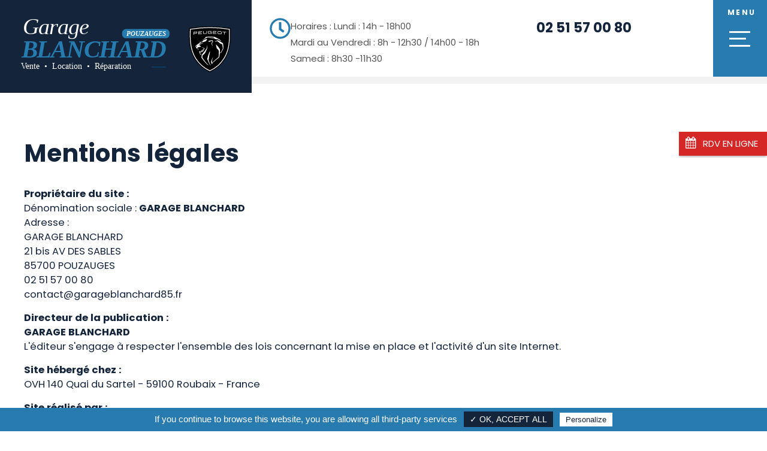

--- FILE ---
content_type: text/html; charset=utf-8
request_url: https://www.garageblanchard85.fr/mentions-legales.html
body_size: 5711
content:
<!DOCTYPE html>
<html lang="fr">
<head>
<meta charset="utf-8">
<meta name="robots" content="index,follow">
<meta name="description" content="">
<meta name="keywords" content="">
<meta name="viewport" content="width=device-width,initial-scale=1.0">
<meta name="generator" content="Contao Open Source CMS">
<title>Mentions légales - Garage Blanchard</title>
<base href="https://www.garageblanchard85.fr/">
<link rel="shortcut icon" href="files/cto_layout/images/favicon.ico" type="image/x-icon">
<link rel="apple-touch-icon" href="files/cto_layout/images/apple-touch-icon.png">
<link rel="stylesheet" href="https://fonts.googleapis.com/css?family=Poppins:300,400,400i,700">
<link rel="stylesheet" href="system/modules/pct_customelements/assets/font-awesome/4.7.0/css/font-awesome.min.css">
<link rel="stylesheet" href="system/modules/pct_autogrid/assets/css/grid.css">
<link rel="stylesheet" href="assets/colorbox/css/colorbox.min.css">
<link rel="stylesheet" type="text/css" media="screen" href="assets/css/8bc4187c916e.css">
<link rel="stylesheet" type="text/css" href="files/cto_layout/css/print.css" media="print">
<script src="assets/jquery/js/jquery.min.js"></script>
<script type="text/javascript" src="files/cto_layout/scripts/tarteaucitron/tarteaucitron.js" charset="utf-8"></script>
<script type="text/javascript">tarteaucitron.init({"privacyUrl":"","hashtag":"#tarteaucitron","cookieName":"tartaucitron","orientation":"bottom","showAlertSmall":!1,"cookieslist":!0,"adblocker":!1,"AcceptAllCta":!0,"highPrivacy":!0,"handleBrowserDNTRequest":!1,"removeCredit":!1,"moreInfoLink":!0,})</script>
<script type="text/javascript">tarteaucitron.user.gtagUa='G-GPNQK12GMQ';tarteaucitron.user.gtagMore=function(){};(tarteaucitron.job=tarteaucitron.job||[]).push('gtag')</script>
<!-- Global site tag (gtag.js) - Google Analytics -->
<script async src="https://www.googletagmanager.com/gtag/js?id=G-GPNQK12GMQ"></script>
<script>window.dataLayer=window.dataLayer||[];function gtag(){dataLayer.push(arguments)}
gtag('js',new Date());gtag('config','G-GPNQK12GMQ')</script>
</head>
<body class="mac chrome blink ch131 inter" itemscope itemtype="http://schema.org/WebPage">
<!--[if lt IE 9]><p id="chromeframe">You are using an outdated browser. <a href="http://browsehappy.com/">Upgrade your browser today</a> or <a href="http://www.google.com/chromeframe/?redirect=true">install Google Chrome Frame</a> to better experience this site.</p><![endif]-->
<div>
<div id="contentwrapper">
<div id="fix-wrapper">
<div id="top-wrapper">
<header id="header" class="header original" itemscope itemtype="http://schema.org/WPHeader">
<div class="inside">
<div class="logo-entreprise">
<a href="" title="Retourner à la page d'accueil" alt="GARAGE BLANCHARD"><img src="files/cto_layout/images/logo-ok.svg"  alt="GARAGE BLANCHARD"></a>
</div>
<div class="smartmenu">
<div class="smartmenu-trigger"><span class="line"></span></div>
</div>
<div class="mod_article info-header first last block" id="horaires-telephone">
<div class="ce_text timer first block">
<div>Horaires :&nbsp;Lundi : 14h - 18h00<br>Mardi au Vendredi : 8h - 12h30 / 14h00 - 18h<br>Samedi : 8h30 -11h30</div>
</div>
<div class="ce_text phone block">
<p><strong>&nbsp; &nbsp;02 51 57 00 80</strong></p>
</div>
<div class="mod_socials">
<a href="https://www.facebook.com/peugeotpouzauges/" target="_blank"><i class="fa fa-facebook"></i></a>
<a href="https://www.instagram.com/garageblanchard85/" target="_blank"><i class="fa fa-instagram"></i></a></div>
</div>
<!-- indexer::stop -->
<div class="mod_breadcrumb block">
<div class="mod_breadcrumb_inside">
<div class="pagetitle">Mentions légales</div>
<ul itemscope itemtype="http://schema.org/BreadcrumbList">
<li class="first" itemscope itemtype="http://schema.org/ListItem" itemprop="itemListElement"><a href="" title="Garage Blanchard" itemprop="url">Garage Blanchard</a></li>
<li class="active last" itemscope itemtype="http://schema.org/ListItem" itemprop="itemListElement">Mentions légales</li>
</ul>
</div>
</div>
<!-- indexer::continue -->
<div class="clear"></div>
</div>
</header>
<div class="clear"></div>
</div>
</div>
<div id="slider">
<div class="inside">
</div>
</div>
<div id="wrapper">
<div id="container">
<section id="main" itemscope itemtype="http://schema.org/WebPageElement" itemprop="mainContentOfPage">
<div class="inside">
<div class="mod_article first last block" id="article-12">
<div class="ce_text first last block">
<h1>Mentions légales</h1>
<p style="text-align: left;"><strong>Propriétaire du site :</strong><br>Dénomination sociale : <strong>GARAGE BLANCHARD</strong><br>Adresse :<br>GARAGE BLANCHARD <br>21 bis AV DES SABLES<br>85700 POUZAUGES<br>02 51 57 00 80<br>contact@garageblanchard85.fr</p>
<p style="text-align: left;"><strong>Directeur de la publication :<br></strong><strong>GARAGE BLANCHARD</strong><br>L'éditeur s'engage à respecter l'ensemble des lois concernant la mise en place et l'activité d'un site Internet.</p>
<p style="text-align: left;"><strong>Site hébergé chez :</strong><br>OVH 140 Quai du Sartel - 59100 Roubaix - France</p>
<p style="text-align: left;"><strong>Site réalisé par :<br></strong>iGweb<br>Adresse Mail : contact[at]igweb.fr<br>Site web :&nbsp;<a title="Agence web en vendée" href="https://www.igweb.fr/">www.igweb.fr</a><br>SIRET : 51045908400024<br>N° d'ordre Maison des Artistes : T430335</p>
<p style="text-align: left;"><strong>Limites de responsabilités :</strong><br>Le contenu de ce site peut comporter des erreurs et/ou des inexactitudes et/ou des omissions techniques et typographiques, ce que vous reconnaissez et acceptez en utilisant ce site. Les informations contenues dans le site sont non-contractuelles et sujettes à modification sans préavis.<br><br>Les informations présentées sur le site sont régulièrement mises à jour. De ce fait, <strong>GARAGE BLANCHARD</strong><strong>&nbsp;</strong>ne garantit pas que les fonctions ou certaines pages du site seront en ligne et assurées sans interruption et sans erreur, ni que le site ou le serveur qui les met à disposition est exempt de virus et autres composants dangereux. En aucun cas, <strong>GARAGE BLANCHARD</strong><strong>&nbsp;</strong>ne pourra être tenue responsable des préjudices fortuits, directs ou indirects résultant de l'utilisation des éléments du site.<br><br>Ce site Web peut fournir des liens ou des références à d'autres sites non contrôlés par <strong>GARAGE BLANCHARD</strong>. En conséquence, <strong>GARAGE BLANCHARD</strong><strong>&nbsp;</strong>décline toute responsabilité quant aux contenus de ces autres sites et ne saurait être tenue responsable de tous dommages-intérêts ou dommages découlant de l'utilisation ou recours à de tels contenus ni de l'accès ou de l'impossibilité d'accès à ces sites.</p>
<p style="text-align: left;"><strong>Données personnelles :</strong><br>Les informations que vous saisirez seront enregistrées par&nbsp;<strong>GARAGE BLANCHARD</strong>, elles seront analysées et transmises aux différents services concernés pour leur prise en charge. Par ailleurs, ces informations seront supprimées dès qu'elles ne nous seront plus utiles pour nos services pour répondre à votre demande.<br>Vous disposez d'un droit d'accès, de modification, de rectification et de suppression concernant les données collectées sur ce site, dans les conditions prévues par l'article 31 de la loi du 6 janvier 1978 modifiée, relative à l'informatique, aux fichiers et aux libertés. Pour l'exercer, adressez-vous par courrier au gestionnaire du site, à l'adresse suivante :<br>GARAGE BLANCHARD <br>21 bis AV DES SABLES<br>85700 POUZAUGES<br>02 51 57 00 80<br>contact@garageblanchard85.fr</p>
<p style="text-align: left;"><strong>Cookies :<br></strong>Les Cookies sont des petits fichers textes enregistrés dans votre ordinateur. Certains cookies sont requis pour vous assurer un bon fonctionnement du site internet, c'est pourquoi nous avons déjà installé certains cookies. Ils nous permettent de vous faire profiter de la meilleure navigation possible et nous aident à comprendre comment vous utilisez notre site.</p>
<p style="text-align: left;"><strong>Droits d’auteur :</strong><br>Le titre, la conception, la forme du site <strong>www.garageblanchard85.fr</strong>&nbsp;mais aussi son contenu sont la propriété de <strong>GARAGE BLANCHARD</strong>. Toute utilisation d'éléments du site <strong>www.garageblanchard85.fr</strong><strong>&nbsp;</strong>y compris la reproduction, la modification, la diffusion ou la re-publication, sans l'autorisation écrite préalable de <strong>GARAGE BLANCHARD</strong>, est strictement interdite et constitutive d'une contrefaçon sanctionnée pénalement. Toute demande d'autorisation de reproduction d'une quelconque information contenue dans le site doit être adressée à&nbsp;contact@garageblanchard85.fr et/ou &#x63;&#x6F;&#x6E;&#116;&#97;&#x63;&#116;&#x40;&#x69;&#x67;&#119;&#x65;&#x62;&#x2E;&#102;&#x72;</p>
</div>
</div>
</div>
</section>
</div>
</div>
<footer id="footer" itemscope itemtype="http://schema.org/WPFooter">
<div class="inside">
<div class="mod_article block">
<div class="mod_article fullwidth block" id="article-64">
<script>function oversize_298(){var contentHeight_298=jQuery('.ce_bgimage_298 .ce_bgimage-inside').height();var availableHeight=jQuery(window).height()-100;if(contentHeight_298>availableHeight){jQuery('.ce_bgimage_298').addClass('oversize')}else{jQuery('.ce_bgimage_298').removeClass('oversize')}};jQuery(document).ready(function(){oversize_298()});jQuery(window).on("resize",function(){oversize_298()})</script>
<div class="ce_bgimage first block ce_bgimage_298 boxed-content img-as-bg bg-nocolor color-white max_width_full" style="background-color:#277daf;">
<div class="ce_bgimage-image" style=""></div>
<div class="ce_bgimage-outer">
<div class="ce_bgimage-inside contentwrap pt-xxs pb-xxs">
<div class="ce_text block">
<h2 style="text-align: center;">Vous recherchez un type de véhicule particulier ?</h2>
<p style="text-align: center;">Précisez-nous la marque, le ou les modèles recherchés, le kilométrage, les options,<br>l’année et la fourchette de prix : <strong>nous ferons le reste !</strong></p>
</div>
<div class="ce_hyperlink center hover-black block">
<a href="contact.html" class="hyperlink_txt" title="Contactez-nous !" rel="">Contactez-nous !</a>
</div>
</div></div></div>
</div>
</div>
<div class="autogrid_wrapper block">
<div class="footer-col1 block"><div class="autogrid_wrapper cte block no_gutter_right">
<div class="ce_autogridWrapperStart bg-black ce_autogridwrapper first two_third autogrid block">
<div class="inside">
<div id="autogrid_wrapper_58" class="autogrid_wrapper cte block"><div class="inner">
<!-- indexer::stop -->
<nav class="mod_customnav autogrid-id_58 autogrid-type_cte autogrid-first n3 one_third autogrid_mode_auto autogrid block" itemscope itemtype="http://schema.org/SiteNavigationElement">
<h4>Rubriques</h4>
<a href="mentions-legales.html#skipNavigation15" class="invisible">Aller au contenu</a>
<ul class="vlist level_1">
<li class="mlist first custommenu_cols4 "><a href="le-garage-blanchard.html" title="Le garage blanchard" class="a-level_1 first custommenu_cols4"><i class="first custommenu_cols4"></i><span class="pagetitle">Le garage blanchard</span></a></li>
<li class="mlist  custommenu_cols4 "><a href="rdv-en-ligne.html" title="Prendre Rendez-vous en ligne" class="a-level_1  custommenu_cols4"><i class=" custommenu_cols4"></i><span class="pagetitle">RDV en ligne</span></a></li>
<li class="mlist  custommenu_cols4 "><a href="actualites.html" title="L'actualité du garage" class="a-level_1  custommenu_cols4"><i class=" custommenu_cols4"></i><span class="pagetitle">Actualités</span></a></li>
<li class="mlist last custommenu_cols4 "><a href="contact.html" title="Contactez-nous" class="a-level_1 last custommenu_cols4"><i class="last custommenu_cols4"></i><span class="pagetitle">Contact</span></a></li>
</ul>
<a id="skipNavigation15" class="invisible">&nbsp;</a>
</nav>
<!-- indexer::continue -->
<!-- indexer::stop -->
<nav class="mod_customnav autogrid-id_306 autogrid-type_cte n3 one_third autogrid_mode_auto autogrid block" itemscope itemtype="http://schema.org/SiteNavigationElement">
<h4>Services</h4>
<a href="mentions-legales.html#skipNavigation35" class="invisible">Aller au contenu</a>
<ul class="vlist level_1">
<li class="mlist first custommenu_cols5 "><a href="vehicules-occasion.html" title="Vente de véhicules d'occasion en Vendée - Pouzauges" class="a-level_1 first custommenu_cols5"><i class="first custommenu_cols5"></i><span class="pagetitle">Véhicules occasion</span></a></li>
<li class="mlist  custommenu_cols5 "><a href="v%C3%A9hicules-neufs-peugeot.html" title="Achat véhicules neuf Peugeot Vendée" class="a-level_1  custommenu_cols5"><i class=" custommenu_cols5"></i><span class="pagetitle">Véhicules neufs Peugeot</span></a></li>
<li class="mlist  custommenu_cols5 "><a href="location.html" title="Fourgons, camping-cars, minibus et voitures en location" class="a-level_1  custommenu_cols5"><i class=" custommenu_cols5"></i><span class="pagetitle">Location</span></a></li>
<li class="mlist  custommenu_cols5 "><a href="la-carrosserie.html" title="Carrossier à Pouzauges" class="a-level_1  custommenu_cols5"><i class=" custommenu_cols5"></i><span class="pagetitle">La carrosserie</span></a></li>
<li class="mlist last custommenu_cols5 "><a href="la-mecanique.html" title="Garage automobile Pouzauges" class="a-level_1 last custommenu_cols5"><i class="last custommenu_cols5"></i><span class="pagetitle">La mécanique</span></a></li>
</ul>
<a id="skipNavigation35" class="invisible">&nbsp;</a>
</nav>
<!-- indexer::continue -->
<div class="mod_socials">
<h4>Suivez-nous</h4>
<a href="https://www.facebook.com/peugeotpouzauges/" target="_blank"><i class="fa fa-facebook"></i></a>
<a href="https://www.instagram.com/garageblanchard85/" target="_blank"><i class="fa fa-instagram"></i></a></div></div><div class="clear autogrid_clear"></div></div>
</div></div>
<div class="ce_autogridWrapperStart coordonnees ce_autogridwrapper one_third no_gutter autogrid block">
<div class="inside">
<div class="ce_text block">
<p><img style="display: block; margin-left: auto; margin-right: auto;" src="files/cto_layout/images/logo-footer.svg" width="400" height="130"></p>
</div>
<div class="ce_text adresse block">
<p style="text-align: center;"><strong>GARAGE BLANCHARD <br></strong>21 bis AV DES SABLES<br>85700 POUZAUGES<br><strong>02 51 57 00 80</strong><br><strong>contact@garageblanchard85.fr</strong></p>
</div>
</div></div>
<div class="autogrid clear"></div></div>
</div>
</div>
<div class="ce_text copyright first last block">
<p>© 2026 |&nbsp;<strong>GARAGE BLANCHARD&nbsp;</strong>-&nbsp;<a href="mentions-legales.html">Mentions légales</a>&nbsp;-&nbsp;<a href="donnees-personnelles.html">Données personnelles</a>&nbsp;- <a class="tarteaucitronOpenPanel">Gestion des cookies</a> - Conception : <a href="https://www.igweb.fr" target="_blank" rel="noopener">iGweb</a></p>
</div>
<a href="mentions-legales.html#contentwrapper" class="totop"></a>
</div>
</footer>
</div>
</div>
<div class="body_bottom">
<div id="top_link" class="top-link"><a href="mentions-legales.html#contentwrapper" title="Top"><i class="fa fa-chevron-up"></i></a></div>
<script>jQuery(document).ready(function(){jQuery('#top_link a').click(function(e){e.preventDefault();jQuery("html, body").animate({scrollTop:jQuery('#contentwrapper').offset().top-100},500)})})</script><!-- indexer::stop -->
<div class="smartmenu-content">
<div class="mod_navigation">
<div class="smartmenu-scrollable">
<div class="smartmenu-table">
<ul class="vlist level_1">
<li class="mlist sibling first "><a href="" class="a-level_1 sibling first">Accueil</a></li>
<li class="mlist sibling "><a href="le-garage-blanchard.html" class="a-level_1 sibling">Le garage blanchard</a></li>
<li class="mlist submenu sibling "><a href="vente-garage-blanchard.html" class="a-level_1 submenu sibling">Vente</a><span class="subitems_trigger"></span><ul class="vlist level_2">
<li class="mlist first "><a href="vehicules-occasion.html" class="a-level_2 first">Véhicules occasion</a></li>
<li class="mlist last "><a href="v%C3%A9hicules-neufs-peugeot.html" class="a-level_2 last">Véhicules neufs Peugeot</a></li>
</ul>
</li>
<li class="mlist submenu sibling "><a href="location.html" class="a-level_1 submenu sibling">Location</a><span class="subitems_trigger"></span><ul class="vlist level_2">
<li class="mlist first "><a href="vans-am%C3%A9nag%C3%A9s-et-minibus.html" class="a-level_2 first">Vans aménagés et Minibus</a></li>
<li class="mlist last "><a href="point-relais-europcar.html" class="a-level_2 last">Point Relais EUROPCAR</a></li>
</ul>
</li>
<li class="mlist submenu sibling "><a href="reparation.html" class="a-level_1 submenu sibling">Réparation</a><span class="subitems_trigger"></span><ul class="vlist level_2">
<li class="mlist first "><a href="la-carrosserie.html" class="a-level_2 first">La carrosserie</a></li>
<li class="mlist last "><a href="la-mecanique.html" class="a-level_2 last">La mécanique</a></li>
</ul>
</li>
<li class="mlist submenu sibling "><a href="actualites.html" class="a-level_1 submenu sibling">Actualités</a><span class="subitems_trigger"></span><ul class="vlist level_2">
<li class="mlist first last "><a href="recrutements.html" class="a-level_2 first last">Recrutements</a></li>
</ul>
</li>
<li class="mlist sibling "><a href="rdv-en-ligne.html" class="a-level_1 sibling">RDV en ligne</a></li>
<li class="mlist sibling last "><a href="contact.html" class="a-level_1 sibling last">Contact</a></li>
</ul>
<div class="submenu"></div>
</div>
</div>
<div class="smartmenu-close"></div>
</div>
</div>
<!-- indexer::continue -->
<div class="mod_quickmenu mod_quickmenu_47 block style1 quickmenu-align-top" >
<ul>
<li class="content">
<a href="rdv-en-ligne.html" title="RDV en ligne"><i class="fa-calendar fa"></i><span>RDV en ligne</span></a>
</li>
</ul>
</div>
</div>
<script>jQuery.noConflict()</script>
<script src="assets/colorbox/js/colorbox.min.js"></script>
<script>jQuery(function($){$('a[data-lightbox]').map(function(){$(this).colorbox({loop:!1,rel:$(this).attr('data-lightbox'),maxWidth:'95%',maxHeight:'95%'})})})</script>
<script src="assets/jquery-ui/js/jquery-ui.min.js"></script>
<script>jQuery(function($){$(document).accordion({heightStyle:'content',header:'.toggler',collapsible:!0,active:!1,create:function(event,ui){ui.header.addClass('active');$('.toggler').attr('tabindex',0)},activate:function(event,ui){ui.newHeader.addClass('active');ui.oldHeader.removeClass('active');$('.toggler').attr('tabindex',0)}})})</script>
<script src="assets/js/542fee0fc449.js"></script>
<script src="files/cto_layout/scripts/swiper/swiper.jquery.min.js"></script>
<script src="files/cto_layout/scripts/scripts.js"></script>
<script>jQuery("document").ready(function($){var request=new XMLHttpRequest();request.open('GET','https://www.garageblanchard85.fr/bbcron/startjobs',!0);request.send(null);console.log("Envoi tâche CRON");console.log(request)})</script>
</body>
</html>

--- FILE ---
content_type: text/html; charset=UTF-8
request_url: https://www.garageblanchard85.fr/bbcron/startjobs
body_size: 10908
content:
array(14) {
  [0]=>
  array(24) {
    ["tstamp"]=>
    int(1768539682)
    ["publish"]=>
    int(1)
    ["consommations_mixte"]=>
    float(5.1)
    ["emission"]=>
    int(134)
    ["price"]=>
    string(8) "20490.00"
    ["description"]=>
    string(9) "<ul></ul>"
    ["propety_number"]=>
    string(7) "1008945"
    ["alias"]=>
    string(17) "audi-q3-g0ehw0mvg"
    ["brand"]=>
    string(4) "AUDI"
    ["name"]=>
    string(2) "Q3"
    ["version"]=>
    string(29) "2.0 TDI 150 ch Quattro S line"
    ["genre"]=>
    string(2) "VP"
    ["couleur"]=>
    string(4) "Noir"
    ["year"]=>
    string(4) "2019"
    ["mileage"]=>
    int(134500)
    ["energie"]=>
    string(6) "Diesel"
    ["boite"]=>
    string(14) "Boite manuelle"
    ["puissance_fiscale"]=>
    int(8)
    ["puissance_din"]=>
    int(150)
    ["galeryphoto_perRow"]=>
    string(1) "4"
    ["teaser"]=>
    string(1) "0"
    ["nbrportes"]=>
    int(5)
    ["image_url"]=>
    string(96) "https://keplersoft.s3-eu-west-1.amazonaws.com/2026/01/08/10/fd7d9d43-84ea-4b81-8852-abd6c07439c3"
    ["galleryphoto_url"]=>
    string(2813) "https://keplersoft.s3-eu-west-1.amazonaws.com/2026/01/08/10/ed1e6b90-34da-4fd4-93b9-257ffe258dea;https://keplersoft.s3-eu-west-1.amazonaws.com/2026/01/08/10/e5a2d064-9b98-40fa-b45b-07456c4a358e;https://keplersoft.s3-eu-west-1.amazonaws.com/2026/01/08/10/746b5dd0-2bc4-4e40-9fe1-6aa8d61f7db7;https://keplersoft.s3-eu-west-1.amazonaws.com/2026/01/08/10/51007fd9-dae0-4aeb-b583-270ad147bd9f;https://keplersoft.s3-eu-west-1.amazonaws.com/2026/01/08/10/7c94eaee-ccad-4339-841e-0a49b10d6a57;https://keplersoft.s3-eu-west-1.amazonaws.com/2026/01/08/10/c7516a2f-aa99-45ad-9fb1-1262228c83b5;https://keplersoft.s3-eu-west-1.amazonaws.com/2026/01/08/10/e3fd35f1-08eb-4c99-82bc-0f56654c01b9;https://keplersoft.s3-eu-west-1.amazonaws.com/2026/01/08/10/0bac0e10-eeaa-4991-bf7c-7874cb5b51b2;https://keplersoft.s3-eu-west-1.amazonaws.com/2026/01/08/10/24515485-7918-4a1f-8628-3e468cb617f6;https://keplersoft.s3-eu-west-1.amazonaws.com/2026/01/08/10/27fb4b39-42cd-4fc5-92e5-25414376a53e;https://keplersoft.s3-eu-west-1.amazonaws.com/2026/01/08/10/a299f0f5-922a-452d-a36a-7d29082c5924;https://keplersoft.s3-eu-west-1.amazonaws.com/2026/01/08/10/69c5668c-655a-442a-9185-0fb70bf0fd07;https://keplersoft.s3-eu-west-1.amazonaws.com/2026/01/08/10/a359f809-0b78-4175-8cdb-24ae3b84139e;https://keplersoft.s3-eu-west-1.amazonaws.com/2026/01/08/10/68840da1-6113-49a9-841f-c455d22ff29d;https://keplersoft.s3-eu-west-1.amazonaws.com/2026/01/08/10/3f161a83-7d3b-4401-9d93-2425eb810415;https://keplersoft.s3-eu-west-1.amazonaws.com/2026/01/08/10/52c2e10a-9f34-49c0-b262-b04c7f3ab2b2;https://keplersoft.s3-eu-west-1.amazonaws.com/2026/01/08/10/9945720f-fcfd-4984-86b5-4c7308fc9f9a;https://keplersoft.s3-eu-west-1.amazonaws.com/2026/01/08/10/83c52275-d467-4ea4-98d4-c4ba12f75f1b;https://keplersoft.s3-eu-west-1.amazonaws.com/2026/01/08/10/3df07fe9-8227-41ab-99d2-e02fd7957d1b;https://keplersoft.s3-eu-west-1.amazonaws.com/2026/01/08/10/30141ced-fbf7-4843-b88a-8e4f445cec15;https://keplersoft.s3-eu-west-1.amazonaws.com/2026/01/08/10/fa3147b8-5bc4-4b86-8ce1-26f6d9f9cacb;https://keplersoft.s3-eu-west-1.amazonaws.com/2026/01/08/10/a9fa9411-078d-4927-83ce-3e9c197f3c97;https://keplersoft.s3-eu-west-1.amazonaws.com/2026/01/08/10/fc8a1f25-b1d4-4729-addd-816aaebc6f0e;https://keplersoft.s3-eu-west-1.amazonaws.com/2026/01/08/10/e2ce5db2-75ad-4a8e-a8ab-f1f9f936fce7;https://keplersoft.s3-eu-west-1.amazonaws.com/2026/01/08/10/8b4ca26c-f68e-4d6e-ac92-7fe089570b08;https://keplersoft.s3-eu-west-1.amazonaws.com/2026/01/08/10/0bacecbc-ac30-45d9-b664-6185171aab66;https://keplersoft.s3-eu-west-1.amazonaws.com/2026/01/08/10/4cc1e0c6-fa9e-4baa-8db1-83144e6108f6;https://keplersoft.s3-eu-west-1.amazonaws.com/2026/01/08/10/e355f031-99c8-4561-b512-2a4dcf53727b;https://keplersoft.s3-eu-west-1.amazonaws.com/2026/01/08/10/31f27399-a574-4c88-97e8-088051ac556f;"
  }
  [1]=>
  array(24) {
    ["tstamp"]=>
    int(1768539682)
    ["publish"]=>
    int(1)
    ["consommations_mixte"]=>
    string(0) ""
    ["emission"]=>
    string(0) ""
    ["price"]=>
    string(4) "0.00"
    ["description"]=>
    string(9) "<ul></ul>"
    ["propety_number"]=>
    string(7) "1000943"
    ["alias"]=>
    string(20) "peugeot-307-5xxkb01p"
    ["brand"]=>
    string(7) "PEUGEOT"
    ["name"]=>
    string(3) "307"
    ["version"]=>
    string(20) "1.6i 16V XR Presence"
    ["genre"]=>
    string(2) "VP"
    ["couleur"]=>
    string(11) "ROUGE FONCE"
    ["year"]=>
    string(4) "2003"
    ["mileage"]=>
    string(0) ""
    ["energie"]=>
    string(18) "Essence sans plomb"
    ["boite"]=>
    string(14) "Boite manuelle"
    ["puissance_fiscale"]=>
    int(7)
    ["puissance_din"]=>
    int(110)
    ["galeryphoto_perRow"]=>
    string(1) "4"
    ["teaser"]=>
    string(1) "0"
    ["nbrportes"]=>
    int(5)
    ["image_url"]=>
    string(96) "https://keplersoft.s3-eu-west-1.amazonaws.com/2026/01/08/10/fd7d9d43-84ea-4b81-8852-abd6c07439c3"
    ["galleryphoto_url"]=>
    string(2813) "https://keplersoft.s3-eu-west-1.amazonaws.com/2026/01/08/10/ed1e6b90-34da-4fd4-93b9-257ffe258dea;https://keplersoft.s3-eu-west-1.amazonaws.com/2026/01/08/10/e5a2d064-9b98-40fa-b45b-07456c4a358e;https://keplersoft.s3-eu-west-1.amazonaws.com/2026/01/08/10/746b5dd0-2bc4-4e40-9fe1-6aa8d61f7db7;https://keplersoft.s3-eu-west-1.amazonaws.com/2026/01/08/10/51007fd9-dae0-4aeb-b583-270ad147bd9f;https://keplersoft.s3-eu-west-1.amazonaws.com/2026/01/08/10/7c94eaee-ccad-4339-841e-0a49b10d6a57;https://keplersoft.s3-eu-west-1.amazonaws.com/2026/01/08/10/c7516a2f-aa99-45ad-9fb1-1262228c83b5;https://keplersoft.s3-eu-west-1.amazonaws.com/2026/01/08/10/e3fd35f1-08eb-4c99-82bc-0f56654c01b9;https://keplersoft.s3-eu-west-1.amazonaws.com/2026/01/08/10/0bac0e10-eeaa-4991-bf7c-7874cb5b51b2;https://keplersoft.s3-eu-west-1.amazonaws.com/2026/01/08/10/24515485-7918-4a1f-8628-3e468cb617f6;https://keplersoft.s3-eu-west-1.amazonaws.com/2026/01/08/10/27fb4b39-42cd-4fc5-92e5-25414376a53e;https://keplersoft.s3-eu-west-1.amazonaws.com/2026/01/08/10/a299f0f5-922a-452d-a36a-7d29082c5924;https://keplersoft.s3-eu-west-1.amazonaws.com/2026/01/08/10/69c5668c-655a-442a-9185-0fb70bf0fd07;https://keplersoft.s3-eu-west-1.amazonaws.com/2026/01/08/10/a359f809-0b78-4175-8cdb-24ae3b84139e;https://keplersoft.s3-eu-west-1.amazonaws.com/2026/01/08/10/68840da1-6113-49a9-841f-c455d22ff29d;https://keplersoft.s3-eu-west-1.amazonaws.com/2026/01/08/10/3f161a83-7d3b-4401-9d93-2425eb810415;https://keplersoft.s3-eu-west-1.amazonaws.com/2026/01/08/10/52c2e10a-9f34-49c0-b262-b04c7f3ab2b2;https://keplersoft.s3-eu-west-1.amazonaws.com/2026/01/08/10/9945720f-fcfd-4984-86b5-4c7308fc9f9a;https://keplersoft.s3-eu-west-1.amazonaws.com/2026/01/08/10/83c52275-d467-4ea4-98d4-c4ba12f75f1b;https://keplersoft.s3-eu-west-1.amazonaws.com/2026/01/08/10/3df07fe9-8227-41ab-99d2-e02fd7957d1b;https://keplersoft.s3-eu-west-1.amazonaws.com/2026/01/08/10/30141ced-fbf7-4843-b88a-8e4f445cec15;https://keplersoft.s3-eu-west-1.amazonaws.com/2026/01/08/10/fa3147b8-5bc4-4b86-8ce1-26f6d9f9cacb;https://keplersoft.s3-eu-west-1.amazonaws.com/2026/01/08/10/a9fa9411-078d-4927-83ce-3e9c197f3c97;https://keplersoft.s3-eu-west-1.amazonaws.com/2026/01/08/10/fc8a1f25-b1d4-4729-addd-816aaebc6f0e;https://keplersoft.s3-eu-west-1.amazonaws.com/2026/01/08/10/e2ce5db2-75ad-4a8e-a8ab-f1f9f936fce7;https://keplersoft.s3-eu-west-1.amazonaws.com/2026/01/08/10/8b4ca26c-f68e-4d6e-ac92-7fe089570b08;https://keplersoft.s3-eu-west-1.amazonaws.com/2026/01/08/10/0bacecbc-ac30-45d9-b664-6185171aab66;https://keplersoft.s3-eu-west-1.amazonaws.com/2026/01/08/10/4cc1e0c6-fa9e-4baa-8db1-83144e6108f6;https://keplersoft.s3-eu-west-1.amazonaws.com/2026/01/08/10/e355f031-99c8-4561-b512-2a4dcf53727b;https://keplersoft.s3-eu-west-1.amazonaws.com/2026/01/08/10/31f27399-a574-4c88-97e8-088051ac556f;"
  }
  [2]=>
  array(24) {
    ["tstamp"]=>
    int(1768539682)
    ["publish"]=>
    int(1)
    ["consommations_mixte"]=>
    string(0) ""
    ["emission"]=>
    string(0) ""
    ["price"]=>
    string(8) "16500.00"
    ["description"]=>
    string(9) "<ul></ul>"
    ["propety_number"]=>
    string(7) "1006620"
    ["alias"]=>
    string(21) "peugeot-2008-v83hx1x4"
    ["brand"]=>
    string(7) "PEUGEOT"
    ["name"]=>
    string(4) "2008"
    ["version"]=>
    string(38) "1.5 BLUEHDI S&S - 130 - BV EAT8 ALLURE"
    ["genre"]=>
    string(2) "VP"
    ["couleur"]=>
    string(16) "Bleu Vertigo (S)"
    ["year"]=>
    string(4) "2020"
    ["mileage"]=>
    int(93500)
    ["energie"]=>
    string(6) "Diesel"
    ["boite"]=>
    string(17) "Boite automatique"
    ["puissance_fiscale"]=>
    int(7)
    ["puissance_din"]=>
    int(130)
    ["galeryphoto_perRow"]=>
    string(1) "4"
    ["teaser"]=>
    string(1) "0"
    ["nbrportes"]=>
    int(5)
    ["image_url"]=>
    string(96) "https://keplersoft.s3-eu-west-1.amazonaws.com/2025/12/19/10/409a9421-4a62-448a-818b-75946e45f78d"
    ["galleryphoto_url"]=>
    string(3104) "https://keplersoft.s3-eu-west-1.amazonaws.com/2025/12/19/10/3f6b08e3-123e-473a-850d-a3bc1b55cb20;https://keplersoft.s3-eu-west-1.amazonaws.com/2025/12/19/10/d52c9089-8809-425c-9bfc-373eb4813706;https://keplersoft.s3-eu-west-1.amazonaws.com/2025/12/19/10/85b1e537-b623-459d-8ca9-31ff383c5333;https://keplersoft.s3-eu-west-1.amazonaws.com/2025/12/19/10/5aab1739-af53-4c17-b317-576b0bfead20;https://keplersoft.s3-eu-west-1.amazonaws.com/2025/12/19/10/71f442cc-a8ea-486d-b382-53f11f5e363a;https://keplersoft.s3-eu-west-1.amazonaws.com/2025/12/19/10/809d73e3-ad62-435a-ae8b-99df123671ac;https://keplersoft.s3-eu-west-1.amazonaws.com/2025/12/19/10/d5000aa1-0107-4e8b-a5c8-6fe9416009b2;https://keplersoft.s3-eu-west-1.amazonaws.com/2025/12/19/10/5bfce492-0e05-4074-972d-b7cebcf272de;https://keplersoft.s3-eu-west-1.amazonaws.com/2025/12/19/10/2fd97b22-d07e-4ec5-9fe5-d9824747823a;https://keplersoft.s3-eu-west-1.amazonaws.com/2025/12/19/10/ae0e8136-f2c2-4996-9459-79e43b25a89d;https://keplersoft.s3-eu-west-1.amazonaws.com/2025/12/19/10/d1c89ed9-a241-4b89-9b8d-7d0a103109b2;https://keplersoft.s3-eu-west-1.amazonaws.com/2025/12/19/10/6511e9bc-bd09-40d4-ac57-7b72cc17b48f;https://keplersoft.s3-eu-west-1.amazonaws.com/2025/12/19/10/fdd346b4-47d2-4581-8556-283d262597c2;https://keplersoft.s3-eu-west-1.amazonaws.com/2025/12/19/10/d1557325-b653-489e-aea3-5a8f82363a92;https://keplersoft.s3-eu-west-1.amazonaws.com/2025/12/19/10/f027c615-cd5e-4f6e-b2e2-9320629c7859;https://keplersoft.s3-eu-west-1.amazonaws.com/2025/12/19/10/27cb31b0-4722-45af-9b0d-36971fbdfcb5;https://keplersoft.s3-eu-west-1.amazonaws.com/2025/12/19/10/c40f4f68-3e52-4f69-a316-63bd7743eb59;https://keplersoft.s3-eu-west-1.amazonaws.com/2025/12/19/10/fc75039b-e652-4173-85f9-a451de4e00b4;https://keplersoft.s3-eu-west-1.amazonaws.com/2025/12/19/10/3a282dda-d24e-44c0-9c05-5740bbc44961;https://keplersoft.s3-eu-west-1.amazonaws.com/2025/12/19/10/1d51f857-eb59-43a9-aeca-84d747a3d2c0;https://keplersoft.s3-eu-west-1.amazonaws.com/2025/12/19/10/ac19bafb-11c4-476c-b212-7ee0a8deff36;https://keplersoft.s3-eu-west-1.amazonaws.com/2025/12/19/10/8a482030-3da5-41db-8d2a-83e17ed94bfb;https://keplersoft.s3-eu-west-1.amazonaws.com/2025/12/19/10/6704c39a-bd3e-4310-b896-fac12eab4d3f;https://keplersoft.s3-eu-west-1.amazonaws.com/2025/12/19/10/48393066-6abe-468a-bd5d-e8e71f370461;https://keplersoft.s3-eu-west-1.amazonaws.com/2025/12/19/10/ce3a2c51-b037-4337-ac35-e3fb01c4421e;https://keplersoft.s3-eu-west-1.amazonaws.com/2025/12/19/10/d641e70d-328a-4cc8-af12-506cc35c5dbd;https://keplersoft.s3-eu-west-1.amazonaws.com/2025/12/19/10/ba246f30-48d6-46de-b16c-42bb2d4f8dd8;https://keplersoft.s3-eu-west-1.amazonaws.com/2025/12/19/10/97beac9a-efcf-4eb1-8157-f43d5ec658b4;https://keplersoft.s3-eu-west-1.amazonaws.com/2025/12/19/10/3234520e-b6b2-452f-87a4-9618730619d5;https://keplersoft.s3-eu-west-1.amazonaws.com/2025/12/19/10/fde47219-6041-46d8-a749-d44712c2ad96;https://keplersoft.s3-eu-west-1.amazonaws.com/2025/12/19/10/b56ae035-a7a9-4951-89d0-a9dde9d2a8f8;https://keplersoft.s3-eu-west-1.amazonaws.com/2025/12/19/10/ccb97157-a6d4-4914-bced-ddd8180d5d05;"
  }
  [3]=>
  array(24) {
    ["tstamp"]=>
    int(1768539682)
    ["publish"]=>
    int(1)
    ["consommations_mixte"]=>
    string(0) ""
    ["emission"]=>
    string(0) ""
    ["price"]=>
    string(8) "27500.00"
    ["description"]=>
    string(9) "<ul></ul>"
    ["propety_number"]=>
    string(7) "1008529"
    ["alias"]=>
    string(35) "bmw-serie_2_gran_coupe_f44-4t1fsg29"
    ["brand"]=>
    string(3) "BMW"
    ["name"]=>
    string(22) "SERIE 2 GRAN COUPE F44"
    ["version"]=>
    string(35) "Gran Coupe 216d 116 ch DKG7 M Sport"
    ["genre"]=>
    string(2) "VP"
    ["couleur"]=>
    string(27) "Noir Perla Nera métallisé"
    ["year"]=>
    string(4) "2020"
    ["mileage"]=>
    int(66000)
    ["energie"]=>
    string(6) "Diesel"
    ["boite"]=>
    string(17) "Boite automatique"
    ["puissance_fiscale"]=>
    int(6)
    ["puissance_din"]=>
    int(116)
    ["galeryphoto_perRow"]=>
    string(1) "4"
    ["teaser"]=>
    string(1) "0"
    ["nbrportes"]=>
    int(4)
    ["image_url"]=>
    string(96) "https://keplersoft.s3-eu-west-1.amazonaws.com/2025/03/26/10/0fa91f4e-4042-4fa1-ba1a-7d66d03d76bb"
    ["galleryphoto_url"]=>
    string(2425) "https://keplersoft.s3-eu-west-1.amazonaws.com/2025/03/26/10/58a5303d-40bf-4e25-ad5e-e54ab376c330;https://keplersoft.s3-eu-west-1.amazonaws.com/2025/03/26/10/5368d613-e316-4797-a7b9-3b8cdda3387d;https://keplersoft.s3-eu-west-1.amazonaws.com/2025/03/26/10/f35d1995-2b5d-4111-8f9e-4788614939eb;https://keplersoft.s3-eu-west-1.amazonaws.com/2025/03/26/10/a196e1dd-90de-45bb-9550-2c1f69bfd215;https://keplersoft.s3-eu-west-1.amazonaws.com/2025/03/26/10/e7a10a63-d806-475b-b8b3-9b8668d9bb61;https://keplersoft.s3-eu-west-1.amazonaws.com/2025/03/26/10/60f1b874-8e76-4f9e-bba9-66fb3c2d9109;https://keplersoft.s3-eu-west-1.amazonaws.com/2025/03/26/10/87090f55-80f3-47e1-a90e-8d48e716b6cd;https://keplersoft.s3-eu-west-1.amazonaws.com/2025/03/26/10/4aeaf933-3e0f-450a-9bf6-7e3dcc476450;https://keplersoft.s3-eu-west-1.amazonaws.com/2025/03/26/10/3d2d7da3-89b2-40da-8195-c61db8a04cd0;https://keplersoft.s3-eu-west-1.amazonaws.com/2025/03/26/10/116ca517-329f-4b1d-99b1-0839648ac3fe;https://keplersoft.s3-eu-west-1.amazonaws.com/2025/03/26/10/7f6925e0-ad21-4aaa-b277-f53c0d298b21;https://keplersoft.s3-eu-west-1.amazonaws.com/2025/03/26/10/91d1c111-df44-4446-ae49-86b51bd3a9ee;https://keplersoft.s3-eu-west-1.amazonaws.com/2025/03/26/10/16fb0399-4c91-45d4-9d57-0dbb7eb82b35;https://keplersoft.s3-eu-west-1.amazonaws.com/2025/03/26/10/3e523956-b358-47d0-9e25-121279060ca9;https://keplersoft.s3-eu-west-1.amazonaws.com/2025/03/26/10/5656e7b4-9875-42bf-adc2-db576625d6d0;https://keplersoft.s3-eu-west-1.amazonaws.com/2025/03/26/10/b75715a1-ddb8-4157-b3cb-5f83e5939b66;https://keplersoft.s3-eu-west-1.amazonaws.com/2025/03/26/10/0aa66474-bb31-4e00-a8b9-f37a65965d21;https://keplersoft.s3-eu-west-1.amazonaws.com/2025/03/26/10/b3ddbc2d-9535-4f90-b3e5-48e5d27cfc12;https://keplersoft.s3-eu-west-1.amazonaws.com/2025/03/26/10/5231eb2a-7867-4c48-aec3-c35fa954d78f;https://keplersoft.s3-eu-west-1.amazonaws.com/2025/03/26/10/2665410f-ac30-444e-b417-3854c9ea934c;https://keplersoft.s3-eu-west-1.amazonaws.com/2025/03/26/10/c300ac15-9d4a-4e76-bf81-f5de86028a8c;https://keplersoft.s3-eu-west-1.amazonaws.com/2025/03/26/10/62ef5f91-b868-4216-8829-cc5230579ae7;https://keplersoft.s3-eu-west-1.amazonaws.com/2025/03/26/10/588ece8e-6707-469d-b3e1-8ed86e4db650;https://keplersoft.s3-eu-west-1.amazonaws.com/2025/03/26/10/7a6dba55-2c8d-497b-b2bb-53c4bddb08f1;https://keplersoft.s3-eu-west-1.amazonaws.com/2025/03/26/10/f39afa6b-75f2-4f9e-bff6-8b958dacd514;"
  }
  [4]=>
  array(24) {
    ["tstamp"]=>
    int(1768539682)
    ["publish"]=>
    int(1)
    ["consommations_mixte"]=>
    string(0) ""
    ["emission"]=>
    string(0) ""
    ["price"]=>
    string(8) "16690.00"
    ["description"]=>
    string(9) "<ul></ul>"
    ["propety_number"]=>
    string(7) "1008743"
    ["alias"]=>
    string(23) "peugeot-3008-84okhe5ok2"
    ["brand"]=>
    string(7) "PEUGEOT"
    ["name"]=>
    string(4) "3008"
    ["version"]=>
    string(29) "BlueHDi 130ch S&S BVM6 Allure"
    ["genre"]=>
    string(2) "VP"
    ["couleur"]=>
    string(14) "GRIS PLATINIUM"
    ["year"]=>
    string(4) "2022"
    ["mileage"]=>
    int(121800)
    ["energie"]=>
    string(6) "Diesel"
    ["boite"]=>
    string(14) "Boite manuelle"
    ["puissance_fiscale"]=>
    int(7)
    ["puissance_din"]=>
    int(130)
    ["galeryphoto_perRow"]=>
    string(1) "4"
    ["teaser"]=>
    string(1) "0"
    ["nbrportes"]=>
    int(5)
    ["image_url"]=>
    string(96) "https://keplersoft.s3-eu-west-1.amazonaws.com/2025/08/14/10/d39832a8-dd13-4f67-b63e-86a5767f955e"
    ["galleryphoto_url"]=>
    string(2522) "https://keplersoft.s3-eu-west-1.amazonaws.com/2025/08/14/10/0bfee08e-f1fe-4f70-b0bd-6c9388ed5cc1;https://keplersoft.s3-eu-west-1.amazonaws.com/2025/08/14/10/e9261709-5a62-40ef-a804-025b86a63891;https://keplersoft.s3-eu-west-1.amazonaws.com/2025/08/14/10/a9396773-3953-4838-80c3-034b82d355e6;https://keplersoft.s3-eu-west-1.amazonaws.com/2025/08/14/10/60a920b3-1ecc-4dc6-967c-dffe5997ef5f;https://keplersoft.s3-eu-west-1.amazonaws.com/2025/08/14/10/7f85e81b-6d63-44c3-8870-b36302fc9270;https://keplersoft.s3-eu-west-1.amazonaws.com/2025/08/14/10/0d6007e7-12bd-4bc9-a356-40380cfc4d9b;https://keplersoft.s3-eu-west-1.amazonaws.com/2025/08/14/10/ee7f9323-85ae-4ffb-a580-5a4166fc633c;https://keplersoft.s3-eu-west-1.amazonaws.com/2025/08/14/10/830e9844-8548-4ccb-a923-0b8bba0f78fc;https://keplersoft.s3-eu-west-1.amazonaws.com/2025/08/14/10/7bd702cb-8e64-4d74-9802-90dd19983ae7;https://keplersoft.s3-eu-west-1.amazonaws.com/2025/08/14/10/2da811cc-a400-45b0-8088-6f790ff158ed;https://keplersoft.s3-eu-west-1.amazonaws.com/2025/08/14/10/8895aafe-2a69-489a-b8b8-6d228671689c;https://keplersoft.s3-eu-west-1.amazonaws.com/2025/08/14/10/6d518fc4-5f2c-4b1e-ad93-a75445b5dd92;https://keplersoft.s3-eu-west-1.amazonaws.com/2025/08/14/10/3d1601aa-289c-45ea-bbfd-487e8aa3e751;https://keplersoft.s3-eu-west-1.amazonaws.com/2025/08/14/10/c04f24bd-0e4d-43a0-a3d9-ab7ca11246f4;https://keplersoft.s3-eu-west-1.amazonaws.com/2025/08/14/10/8d5df625-7f2b-4c07-9121-7ecf33ed13e2;https://keplersoft.s3-eu-west-1.amazonaws.com/2025/08/14/10/6ceca2d5-10e0-43f4-bc5f-a50a308aaa72;https://keplersoft.s3-eu-west-1.amazonaws.com/2025/08/14/10/4c644cdb-ae83-43f1-8a5b-0dab1a3dfc21;https://keplersoft.s3-eu-west-1.amazonaws.com/2025/08/14/10/54961756-3e77-4b0c-ba1e-f5924c1daff2;https://keplersoft.s3-eu-west-1.amazonaws.com/2025/08/14/10/7eef73f7-a097-47e7-8cac-153478694fcc;https://keplersoft.s3-eu-west-1.amazonaws.com/2025/08/14/10/ee8a26f7-1a65-4a94-8795-670ce757fc2f;https://keplersoft.s3-eu-west-1.amazonaws.com/2025/08/14/10/02c4b35a-8c95-41fb-bb65-1167c32508f8;https://keplersoft.s3-eu-west-1.amazonaws.com/2025/08/14/10/b1c4c3c5-26b3-4a73-9fe2-80b9cc343b28;https://keplersoft.s3-eu-west-1.amazonaws.com/2025/08/14/10/31496935-f3ea-4fd0-a2d0-63ec613a7058;https://keplersoft.s3-eu-west-1.amazonaws.com/2025/08/14/10/8fe9b831-b9ae-4810-862f-bbf5e014dbc2;https://keplersoft.s3-eu-west-1.amazonaws.com/2025/08/14/10/1d2ee8da-2125-417f-9338-79562442ebde;https://keplersoft.s3-eu-west-1.amazonaws.com/2025/08/14/10/9586bfee-9418-43c9-b786-8d50e7fd2efb;"
  }
  [5]=>
  array(24) {
    ["tstamp"]=>
    int(1768539682)
    ["publish"]=>
    int(1)
    ["consommations_mixte"]=>
    string(0) ""
    ["emission"]=>
    string(0) ""
    ["price"]=>
    string(8) "15990.00"
    ["description"]=>
    string(9) "<ul></ul>"
    ["propety_number"]=>
    string(7) "1008741"
    ["alias"]=>
    string(22) "peugeot-308_sw-cpxkxax"
    ["brand"]=>
    string(7) "PEUGEOT"
    ["name"]=>
    string(6) "308 SW"
    ["version"]=>
    string(30) "BlueHDi 130ch S&S BVM6 GT Pack"
    ["genre"]=>
    string(2) "VP"
    ["couleur"]=>
    string(4) "Noir"
    ["year"]=>
    string(4) "2020"
    ["mileage"]=>
    int(85600)
    ["energie"]=>
    string(6) "Diesel"
    ["boite"]=>
    string(14) "Boite manuelle"
    ["puissance_fiscale"]=>
    int(7)
    ["puissance_din"]=>
    int(130)
    ["galeryphoto_perRow"]=>
    string(1) "4"
    ["teaser"]=>
    string(1) "0"
    ["nbrportes"]=>
    int(5)
    ["image_url"]=>
    string(96) "https://keplersoft.s3-eu-west-1.amazonaws.com/2025/08/07/10/d2b6ebf9-3eab-4ac3-945a-34066eb211f7"
    ["galleryphoto_url"]=>
    string(3201) "https://keplersoft.s3-eu-west-1.amazonaws.com/2025/08/07/10/880a5b08-2324-494e-91e2-4f3f266cf7e4;https://keplersoft.s3-eu-west-1.amazonaws.com/2025/08/07/10/06d45e76-fde3-4cbf-ae1f-802419e31c6b;https://keplersoft.s3-eu-west-1.amazonaws.com/2025/08/07/10/aaf89214-b2d2-4106-995f-61686b45fb99;https://keplersoft.s3-eu-west-1.amazonaws.com/2025/08/07/10/88b0f78b-ea3c-446d-bb34-b2de54beaada;https://keplersoft.s3-eu-west-1.amazonaws.com/2025/08/07/10/98079ddb-5ec6-4a8b-a12b-a89fa6dc00aa;https://keplersoft.s3-eu-west-1.amazonaws.com/2025/08/07/10/4d53c39b-e099-4e11-9d01-9e42ef6e4413;https://keplersoft.s3-eu-west-1.amazonaws.com/2025/08/07/10/c837f8aa-1d65-455c-988f-143bf8e541f3;https://keplersoft.s3-eu-west-1.amazonaws.com/2025/08/07/10/ab41eefa-e907-4a96-aa25-0b57300e7a77;https://keplersoft.s3-eu-west-1.amazonaws.com/2025/08/07/10/3cf48ab6-df0a-47fc-9d57-96b4ab8826ad;https://keplersoft.s3-eu-west-1.amazonaws.com/2025/08/07/10/9d178504-037e-4627-be69-0dfba1d43cd1;https://keplersoft.s3-eu-west-1.amazonaws.com/2025/08/07/10/8c562be1-d949-4a0d-937d-fc2def6288cd;https://keplersoft.s3-eu-west-1.amazonaws.com/2025/08/07/10/04e70542-35a9-4d5c-9ad4-6d1d9316766e;https://keplersoft.s3-eu-west-1.amazonaws.com/2025/08/07/10/26d07599-c7bc-4483-a79b-c4bebfa85a37;https://keplersoft.s3-eu-west-1.amazonaws.com/2025/08/07/10/85cea4e9-51c8-4932-ab9b-69f668687b1b;https://keplersoft.s3-eu-west-1.amazonaws.com/2025/08/07/10/98e457bf-2d42-47c8-9b19-82e900d032f9;https://keplersoft.s3-eu-west-1.amazonaws.com/2025/08/07/10/eff5b66a-cdc9-46bd-ad04-26edaf8a96c9;https://keplersoft.s3-eu-west-1.amazonaws.com/2025/08/07/10/d28feb5d-1684-4c0f-8781-d4b84a0b9952;https://keplersoft.s3-eu-west-1.amazonaws.com/2025/08/07/10/38e52362-3fc2-40b6-a3ba-b3717cbd1671;https://keplersoft.s3-eu-west-1.amazonaws.com/2025/08/07/10/6e9f38ba-148d-45ca-8650-7271b070129b;https://keplersoft.s3-eu-west-1.amazonaws.com/2025/08/07/10/fc0a211f-535c-4c73-86d3-cfe991d352ed;https://keplersoft.s3-eu-west-1.amazonaws.com/2025/08/07/10/09c33561-223f-4204-b0ad-edcc62b927c0;https://keplersoft.s3-eu-west-1.amazonaws.com/2025/08/07/10/01ef00ad-b824-484c-80a1-cfbcfbc992a3;https://keplersoft.s3-eu-west-1.amazonaws.com/2025/08/07/10/51e5b5f6-aaf2-423f-8e4b-d5a44a05325a;https://keplersoft.s3-eu-west-1.amazonaws.com/2025/08/07/10/b60d1600-a321-4d1f-9083-a3d1f477f42c;https://keplersoft.s3-eu-west-1.amazonaws.com/2025/08/07/10/4fac85a2-7fde-407a-b943-f10340be1e1b;https://keplersoft.s3-eu-west-1.amazonaws.com/2025/08/07/10/ae07791c-8cf2-4359-a0f8-d332cf7aec9d;https://keplersoft.s3-eu-west-1.amazonaws.com/2025/08/07/10/9b2c4f59-bc70-4659-80b3-55bebcb6e928;https://keplersoft.s3-eu-west-1.amazonaws.com/2025/08/07/10/769a123a-6570-4a55-8e42-73c7f928cdb6;https://keplersoft.s3-eu-west-1.amazonaws.com/2025/08/07/10/1af95b43-de96-432d-a782-4a215e1872ec;https://keplersoft.s3-eu-west-1.amazonaws.com/2025/08/07/10/1d701a07-194c-4cc2-a795-406175fa93a1;https://keplersoft.s3-eu-west-1.amazonaws.com/2025/08/07/10/82b06e67-2fd5-454e-a4d7-4b8edad68b41;https://keplersoft.s3-eu-west-1.amazonaws.com/2025/08/07/10/8ee36c6a-44a4-4595-9276-c7e6c1feea69;https://keplersoft.s3-eu-west-1.amazonaws.com/2025/08/07/10/239e79b7-dd21-45d9-b916-5fe53e6e5a16;"
  }
  [6]=>
  array(24) {
    ["tstamp"]=>
    int(1768539682)
    ["publish"]=>
    int(1)
    ["consommations_mixte"]=>
    string(0) ""
    ["emission"]=>
    int(108)
    ["price"]=>
    string(7) "9800.00"
    ["description"]=>
    string(9) "<ul></ul>"
    ["propety_number"]=>
    string(7) "1005989"
    ["alias"]=>
    string(21) "peugeot-3008-2dawm9c3"
    ["brand"]=>
    string(7) "PEUGEOT"
    ["name"]=>
    string(4) "3008"
    ["version"]=>
    string(33) "1.6 BlueHDi 120ch S&S BVM6 Allure"
    ["genre"]=>
    string(2) "VP"
    ["couleur"]=>
    string(10) "GRIS FONCE"
    ["year"]=>
    string(4) "2016"
    ["mileage"]=>
    int(138500)
    ["energie"]=>
    string(6) "Diesel"
    ["boite"]=>
    string(14) "Boite manuelle"
    ["puissance_fiscale"]=>
    int(6)
    ["puissance_din"]=>
    int(120)
    ["galeryphoto_perRow"]=>
    string(1) "4"
    ["teaser"]=>
    string(1) "0"
    ["nbrportes"]=>
    int(5)
    ["image_url"]=>
    string(96) "https://keplersoft.s3-eu-west-1.amazonaws.com/2025/10/06/10/ac9fc272-21f4-4b6c-83a4-1cbe9dd3b16e"
    ["galleryphoto_url"]=>
    string(2522) "https://keplersoft.s3-eu-west-1.amazonaws.com/2025/10/06/10/86aa0e1f-736c-46f4-97ec-de6d5867cb1f;https://keplersoft.s3-eu-west-1.amazonaws.com/2025/10/06/10/d6519e9e-b349-4a37-a518-64e461efa28b;https://keplersoft.s3-eu-west-1.amazonaws.com/2025/10/06/10/46f142ea-19bf-4ecb-919c-5f1a7b7963cd;https://keplersoft.s3-eu-west-1.amazonaws.com/2025/10/06/10/180591a9-1565-49db-9c70-98d008abb091;https://keplersoft.s3-eu-west-1.amazonaws.com/2025/10/06/10/9223f7f2-706b-4c4b-a8a8-3d21f33b5926;https://keplersoft.s3-eu-west-1.amazonaws.com/2025/10/06/10/8d08e86f-5c5e-49b9-b2be-44caee34947b;https://keplersoft.s3-eu-west-1.amazonaws.com/2025/10/06/10/64fcc55f-1b3d-4e64-a0a2-546d59592764;https://keplersoft.s3-eu-west-1.amazonaws.com/2025/10/06/10/96d87453-60ae-4929-88bb-70278a9669f7;https://keplersoft.s3-eu-west-1.amazonaws.com/2025/10/06/10/386cb4dc-56d2-437a-9177-6fdb37923294;https://keplersoft.s3-eu-west-1.amazonaws.com/2025/10/06/10/3e698d13-e07f-4e60-999d-5f2da4c48faa;https://keplersoft.s3-eu-west-1.amazonaws.com/2025/10/06/10/b1576a89-2ed4-47bb-bbd6-d03fc971a5f6;https://keplersoft.s3-eu-west-1.amazonaws.com/2025/10/06/10/e29a1675-ec82-4432-9850-b62d2d407477;https://keplersoft.s3-eu-west-1.amazonaws.com/2025/10/06/10/d231ed17-89b8-4a95-9570-6c74a639cb10;https://keplersoft.s3-eu-west-1.amazonaws.com/2025/10/06/10/27a0e7e9-05c9-4bbb-8776-99817a032629;https://keplersoft.s3-eu-west-1.amazonaws.com/2025/10/06/10/9304645e-abb7-49cc-ad91-ffdda89183ef;https://keplersoft.s3-eu-west-1.amazonaws.com/2025/10/06/10/b90721aa-7547-4fc9-b049-274dbd40420b;https://keplersoft.s3-eu-west-1.amazonaws.com/2025/10/06/10/b39aca4c-129a-41fb-bc04-003c586956e4;https://keplersoft.s3-eu-west-1.amazonaws.com/2025/10/06/10/f0acb611-85df-43f3-bc0a-be028a70f199;https://keplersoft.s3-eu-west-1.amazonaws.com/2025/10/06/10/773ce56d-dff0-4350-879c-ebe397223053;https://keplersoft.s3-eu-west-1.amazonaws.com/2025/10/06/10/d8e508ed-9ad4-4ebb-8d17-0bd9949d625c;https://keplersoft.s3-eu-west-1.amazonaws.com/2025/10/06/10/26f6af62-5157-4d0b-bb29-405da2083d96;https://keplersoft.s3-eu-west-1.amazonaws.com/2025/10/06/10/4d72209d-fa1e-4c76-92a2-ca3cbe5e7000;https://keplersoft.s3-eu-west-1.amazonaws.com/2025/10/06/10/146437b8-89d2-44c9-9666-15ca0f6fe7a9;https://keplersoft.s3-eu-west-1.amazonaws.com/2025/10/06/10/8c0e0798-6a86-40ff-ab1b-10062a827386;https://keplersoft.s3-eu-west-1.amazonaws.com/2025/10/06/10/4fd2e8d2-10b6-4138-8bde-078c774e0ecd;https://keplersoft.s3-eu-west-1.amazonaws.com/2025/10/06/10/daa13924-807e-42ef-be56-38454b01e336;"
  }
  [7]=>
  array(24) {
    ["tstamp"]=>
    int(1768539682)
    ["publish"]=>
    int(1)
    ["consommations_mixte"]=>
    float(5.4)
    ["emission"]=>
    int(124)
    ["price"]=>
    string(8) "10490.00"
    ["description"]=>
    string(9) "<ul></ul>"
    ["propety_number"]=>
    string(7) "1008823"
    ["alias"]=>
    string(36) "renault-megane_iii_berline-x7jqe05u2"
    ["brand"]=>
    string(7) "RENAULT"
    ["name"]=>
    string(18) "MEGANE III BERLINE"
    ["version"]=>
    string(24) "TCE 130 Energy eco2 Bose"
    ["genre"]=>
    string(2) "VP"
    ["couleur"]=>
    string(10) "GRIS FONCE"
    ["year"]=>
    string(4) "2014"
    ["mileage"]=>
    int(1000)
    ["energie"]=>
    string(18) "Essence sans plomb"
    ["boite"]=>
    string(14) "Boite manuelle"
    ["puissance_fiscale"]=>
    int(7)
    ["puissance_din"]=>
    int(132)
    ["galeryphoto_perRow"]=>
    string(1) "4"
    ["teaser"]=>
    string(1) "0"
    ["nbrportes"]=>
    int(5)
    ["image_url"]=>
    string(96) "https://keplersoft.s3-eu-west-1.amazonaws.com/2025/10/06/10/fe99f944-c11c-45f1-b0c0-50fb6ca1e01e"
    ["galleryphoto_url"]=>
    string(2328) "https://keplersoft.s3-eu-west-1.amazonaws.com/2025/10/06/10/65df3ff4-9360-4952-a488-0e02a618a955;https://keplersoft.s3-eu-west-1.amazonaws.com/2025/10/06/10/d180fa9f-8f96-42f6-9403-a71fc4fa4ec9;https://keplersoft.s3-eu-west-1.amazonaws.com/2025/10/06/10/c8a92e29-fe8e-42f6-bd14-448ec4fe6401;https://keplersoft.s3-eu-west-1.amazonaws.com/2025/10/06/10/cd56817e-61fc-4a83-8efe-73c8392d7f0e;https://keplersoft.s3-eu-west-1.amazonaws.com/2025/10/06/10/276b28d5-5c0b-4d51-88fe-e61d71fe8a30;https://keplersoft.s3-eu-west-1.amazonaws.com/2025/10/06/10/fd5aedcd-c145-45b9-a307-7da12b5f9b8c;https://keplersoft.s3-eu-west-1.amazonaws.com/2025/10/06/10/9df90258-2ccc-49e3-8ddc-fffd020071d0;https://keplersoft.s3-eu-west-1.amazonaws.com/2025/10/06/10/89ad3e0c-28ec-4ad9-b2c9-7bcaa493cd0b;https://keplersoft.s3-eu-west-1.amazonaws.com/2025/10/06/10/fc92bbe6-628e-4330-902c-23b583c5dd80;https://keplersoft.s3-eu-west-1.amazonaws.com/2025/10/06/10/0567849f-7b3f-495b-8c2e-3bb74e58f7d8;https://keplersoft.s3-eu-west-1.amazonaws.com/2025/10/06/10/474fa870-e63f-4ac8-9876-b5a7ca03e129;https://keplersoft.s3-eu-west-1.amazonaws.com/2025/10/06/10/916bf97a-13ae-4cf0-aeaf-42531b927d24;https://keplersoft.s3-eu-west-1.amazonaws.com/2025/10/06/10/ef220b89-7221-4c04-93f2-fda96dd08b61;https://keplersoft.s3-eu-west-1.amazonaws.com/2025/10/06/10/5b67db2b-5e49-4154-b71c-454e40278724;https://keplersoft.s3-eu-west-1.amazonaws.com/2025/10/06/10/1fa70e21-baf3-4b3d-9b1d-f475acdf771f;https://keplersoft.s3-eu-west-1.amazonaws.com/2025/10/06/10/1f06882c-e2f2-4ddc-8b33-30c9a451d9e6;https://keplersoft.s3-eu-west-1.amazonaws.com/2025/10/06/10/a2fc5247-0193-4766-9c7d-27022a87302d;https://keplersoft.s3-eu-west-1.amazonaws.com/2025/10/06/10/04d83e86-819b-4763-a6c8-c24a6b42575f;https://keplersoft.s3-eu-west-1.amazonaws.com/2025/10/06/10/34695f12-88dc-4bb9-85c4-d331f326f78e;https://keplersoft.s3-eu-west-1.amazonaws.com/2025/10/06/10/abfb26a0-a790-4e5f-8184-c4f4bdefdb9e;https://keplersoft.s3-eu-west-1.amazonaws.com/2025/10/06/10/3f4a2831-9caf-44dd-a5bc-a8a11a04266c;https://keplersoft.s3-eu-west-1.amazonaws.com/2025/10/06/10/7299ba46-4122-4d8a-b274-947fdf01ad31;https://keplersoft.s3-eu-west-1.amazonaws.com/2025/10/06/10/a5f36bd3-761c-4bc2-a29f-9f346edf8ddb;https://keplersoft.s3-eu-west-1.amazonaws.com/2025/10/06/10/eee5ceff-ba06-41da-b777-9f25f929fa57;"
  }
  [8]=>
  array(24) {
    ["tstamp"]=>
    int(1768539682)
    ["publish"]=>
    int(1)
    ["consommations_mixte"]=>
    float(5.1)
    ["emission"]=>
    int(117)
    ["price"]=>
    string(7) "6990.00"
    ["description"]=>
    string(9) "<ul></ul>"
    ["propety_number"]=>
    string(7) "1008803"
    ["alias"]=>
    string(21) "ford-c-max-956y7po848"
    ["brand"]=>
    string(4) "FORD"
    ["name"]=>
    string(5) "C-MAX"
    ["version"]=>
    string(26) "1.0 EcoBoost 100 S&S Trend"
    ["genre"]=>
    string(2) "VP"
    ["couleur"]=>
    string(10) "GRIS FONCE"
    ["year"]=>
    string(4) "2015"
    ["mileage"]=>
    int(160000)
    ["energie"]=>
    string(18) "Essence sans plomb"
    ["boite"]=>
    string(14) "Boite manuelle"
    ["puissance_fiscale"]=>
    int(5)
    ["puissance_din"]=>
    int(100)
    ["galeryphoto_perRow"]=>
    string(1) "4"
    ["teaser"]=>
    string(1) "0"
    ["nbrportes"]=>
    int(5)
    ["image_url"]=>
    string(96) "https://keplersoft.s3-eu-west-1.amazonaws.com/2025/10/06/10/bbace737-486c-4a4c-b6ef-3b24391471cb"
    ["galleryphoto_url"]=>
    string(2328) "https://keplersoft.s3-eu-west-1.amazonaws.com/2025/10/06/10/8fe87357-6870-4268-b244-1daf75ccf36d;https://keplersoft.s3-eu-west-1.amazonaws.com/2025/10/06/10/503e57b5-0892-4303-825f-d11a335ab727;https://keplersoft.s3-eu-west-1.amazonaws.com/2025/10/06/10/4aacb8f8-efe4-4e97-8d3f-a12acfb0347b;https://keplersoft.s3-eu-west-1.amazonaws.com/2025/10/06/10/93ab225a-abf8-41fa-a363-294463c2ecb6;https://keplersoft.s3-eu-west-1.amazonaws.com/2025/10/06/10/5e014a91-6263-4998-9d90-e159fe0812d5;https://keplersoft.s3-eu-west-1.amazonaws.com/2025/10/06/10/804763f9-d23a-4f00-bb73-e1bd61b436a6;https://keplersoft.s3-eu-west-1.amazonaws.com/2025/10/06/10/5dc4274a-ba58-4dac-a6fc-48dc7bd826eb;https://keplersoft.s3-eu-west-1.amazonaws.com/2025/10/06/10/c8e0b397-c7f8-439d-bc34-d778e883f186;https://keplersoft.s3-eu-west-1.amazonaws.com/2025/10/06/10/efd18ce9-354d-44fa-bf64-bc1107da8582;https://keplersoft.s3-eu-west-1.amazonaws.com/2025/10/06/10/1a7d14d2-96fe-4fad-a7a4-06b53747b147;https://keplersoft.s3-eu-west-1.amazonaws.com/2025/10/06/10/d01a7f82-31aa-4f2d-92b8-7711a756bd80;https://keplersoft.s3-eu-west-1.amazonaws.com/2025/10/06/10/9fc5556d-a422-4f7d-b9d0-dd2a0db29938;https://keplersoft.s3-eu-west-1.amazonaws.com/2025/10/06/10/063d279f-0753-4d77-bfba-076f2330cbf5;https://keplersoft.s3-eu-west-1.amazonaws.com/2025/10/06/10/4b423102-3e13-421a-8e97-32dfe8679162;https://keplersoft.s3-eu-west-1.amazonaws.com/2025/10/06/10/95e2841f-4deb-4b2d-9af5-3af009334d6c;https://keplersoft.s3-eu-west-1.amazonaws.com/2025/10/06/10/9adab356-6786-4228-b0dd-73780017b233;https://keplersoft.s3-eu-west-1.amazonaws.com/2025/10/06/10/2feb11c2-34cb-4c5f-854f-b0dba4308b4a;https://keplersoft.s3-eu-west-1.amazonaws.com/2025/10/06/10/28001089-770b-4b03-92a5-959111a87247;https://keplersoft.s3-eu-west-1.amazonaws.com/2025/10/06/10/06fb11d6-3f75-44c5-b3e2-259c44b07829;https://keplersoft.s3-eu-west-1.amazonaws.com/2025/10/06/10/454a3035-96cf-475b-9d79-45bec6f62027;https://keplersoft.s3-eu-west-1.amazonaws.com/2025/10/06/10/2e6617c4-56b7-47a2-883f-d5503067d28d;https://keplersoft.s3-eu-west-1.amazonaws.com/2025/10/06/10/91a04539-6593-46d5-9700-3690a2850c86;https://keplersoft.s3-eu-west-1.amazonaws.com/2025/10/06/10/e5ba7a4a-df53-4ff6-9e67-b68f124ca958;https://keplersoft.s3-eu-west-1.amazonaws.com/2025/10/06/10/c44adfba-6f89-415f-81a5-4d219605474a;"
  }
  [9]=>
  array(24) {
    ["tstamp"]=>
    int(1768539682)
    ["publish"]=>
    int(1)
    ["consommations_mixte"]=>
    string(0) ""
    ["emission"]=>
    int(178)
    ["price"]=>
    string(8) "18490.00"
    ["description"]=>
    string(9) "<ul></ul>"
    ["propety_number"]=>
    string(7) "1008839"
    ["alias"]=>
    string(30) "peugeot-expert_fourgon-gnt9t92"
    ["brand"]=>
    string(7) "PEUGEOT"
    ["name"]=>
    string(14) "EXPERT FOURGON"
    ["version"]=>
    string(50) "EXPERT ASPHALT STANDARD 1.5 BLUEHDI 120 S&S BVM6 P"
    ["genre"]=>
    string(2) "VU"
    ["couleur"]=>
    string(5) "Blanc"
    ["year"]=>
    string(4) "2022"
    ["mileage"]=>
    int(126000)
    ["energie"]=>
    string(6) "Diesel"
    ["boite"]=>
    string(14) "Boite manuelle"
    ["puissance_fiscale"]=>
    int(5)
    ["puissance_din"]=>
    int(120)
    ["galeryphoto_perRow"]=>
    string(1) "4"
    ["teaser"]=>
    string(1) "0"
    ["nbrportes"]=>
    int(4)
    ["image_url"]=>
    string(96) "https://keplersoft.s3-eu-west-1.amazonaws.com/2025/11/28/10/419bf942-cbb6-46b1-99c7-a62c29a9890c"
    ["galleryphoto_url"]=>
    string(1746) "https://keplersoft.s3-eu-west-1.amazonaws.com/2025/11/28/10/61368609-e621-460a-8abe-861b19314060;https://keplersoft.s3-eu-west-1.amazonaws.com/2025/11/28/10/2ef5f07c-3f15-4bd7-bf2c-6b95d0f03c7e;https://keplersoft.s3-eu-west-1.amazonaws.com/2025/11/28/10/6921f44b-00b2-4eaa-a47c-45c35d440564;https://keplersoft.s3-eu-west-1.amazonaws.com/2025/11/28/10/26b037c3-95aa-4538-9569-fe69a4d8eed4;https://keplersoft.s3-eu-west-1.amazonaws.com/2025/11/28/10/f8eb4e8c-d2f4-4aa6-8b56-0686482a8404;https://keplersoft.s3-eu-west-1.amazonaws.com/2025/11/28/10/c4f3ec32-c190-48f8-8a9d-b597f538b343;https://keplersoft.s3-eu-west-1.amazonaws.com/2025/11/28/10/758c2430-832f-4382-91a6-8c937d12f1db;https://keplersoft.s3-eu-west-1.amazonaws.com/2025/11/28/10/5c9d1efd-0842-4210-bc3c-7d96811b6d0d;https://keplersoft.s3-eu-west-1.amazonaws.com/2025/11/28/10/a539a96e-b4a6-4395-907f-b84d1df4c650;https://keplersoft.s3-eu-west-1.amazonaws.com/2025/11/28/10/d5c3b840-7b77-4ab6-b03c-aac305456813;https://keplersoft.s3-eu-west-1.amazonaws.com/2025/11/28/10/c7ca5476-2920-4d73-ac6c-cc2212ebc001;https://keplersoft.s3-eu-west-1.amazonaws.com/2025/11/28/10/e390b30f-2a83-44db-9834-df3221e958f9;https://keplersoft.s3-eu-west-1.amazonaws.com/2025/11/28/10/16a26188-2f22-4759-9019-fa784bed3cd9;https://keplersoft.s3-eu-west-1.amazonaws.com/2025/11/28/10/0d98c723-2815-4e76-a532-f3f1ccd083a4;https://keplersoft.s3-eu-west-1.amazonaws.com/2025/11/28/10/be4e0225-8295-4d26-b620-4f68c80ec88d;https://keplersoft.s3-eu-west-1.amazonaws.com/2025/11/28/10/c335e0e5-396d-4b07-92ed-e4ae2c9bd43f;https://keplersoft.s3-eu-west-1.amazonaws.com/2025/11/28/10/19e14068-3511-440b-922e-740c092b1341;https://keplersoft.s3-eu-west-1.amazonaws.com/2025/11/28/10/0b6f2946-8105-4996-93f6-2f82dc57af93;"
  }
  [10]=>
  array(24) {
    ["tstamp"]=>
    int(1768539682)
    ["publish"]=>
    int(1)
    ["consommations_mixte"]=>
    string(0) ""
    ["emission"]=>
    int(120)
    ["price"]=>
    string(8) "11490.00"
    ["description"]=>
    string(9) "<ul></ul>"
    ["propety_number"]=>
    string(7) "1001682"
    ["alias"]=>
    string(22) "peugeot-3008-2l8pmo03j"
    ["brand"]=>
    string(7) "PEUGEOT"
    ["name"]=>
    string(4) "3008"
    ["version"]=>
    string(34) "1.2 Puretech 130ch S&S EAT6 Allure"
    ["genre"]=>
    string(2) "VP"
    ["couleur"]=>
    string(10) "GRIS CLAIR"
    ["year"]=>
    string(4) "2018"
    ["mileage"]=>
    int(116000)
    ["energie"]=>
    string(18) "Essence sans plomb"
    ["boite"]=>
    string(17) "Boite automatique"
    ["puissance_fiscale"]=>
    int(7)
    ["puissance_din"]=>
    int(130)
    ["galeryphoto_perRow"]=>
    string(1) "4"
    ["teaser"]=>
    string(1) "0"
    ["nbrportes"]=>
    int(5)
    ["image_url"]=>
    string(96) "https://keplersoft.s3-eu-west-1.amazonaws.com/2025/11/26/10/11b6f3ca-7c99-41ed-90a1-b344212c9441"
    ["galleryphoto_url"]=>
    string(2328) "https://keplersoft.s3-eu-west-1.amazonaws.com/2025/11/26/10/0cc9e64e-6056-4cc0-a835-901e90f82382;https://keplersoft.s3-eu-west-1.amazonaws.com/2025/11/26/10/4e09cdf6-a74e-4561-b9ac-654840dbb821;https://keplersoft.s3-eu-west-1.amazonaws.com/2025/11/26/10/a170291f-bcb2-4fab-ae53-a26c68431e89;https://keplersoft.s3-eu-west-1.amazonaws.com/2025/11/26/10/b0ad2e0a-6ab5-4f53-b596-8bdfa0f139d5;https://keplersoft.s3-eu-west-1.amazonaws.com/2025/11/26/10/9ef467f2-4d8a-4713-a84e-9e85f86f3648;https://keplersoft.s3-eu-west-1.amazonaws.com/2025/11/26/10/fa95eb89-c0e8-4ff2-ac0e-21412f21d7bb;https://keplersoft.s3-eu-west-1.amazonaws.com/2025/11/26/10/d11fe931-0abd-4fdd-95b0-757bff537073;https://keplersoft.s3-eu-west-1.amazonaws.com/2025/11/26/10/27abe772-b954-4525-9844-93a3b1dcfa27;https://keplersoft.s3-eu-west-1.amazonaws.com/2025/11/26/10/cde413a3-2ded-4aa0-ad6f-781fd932e2e0;https://keplersoft.s3-eu-west-1.amazonaws.com/2025/11/26/10/54b1fb8e-55f6-4caf-a54e-1f5d88f24342;https://keplersoft.s3-eu-west-1.amazonaws.com/2025/11/26/10/37a727a1-22f0-401f-8640-1752151537d8;https://keplersoft.s3-eu-west-1.amazonaws.com/2025/11/26/10/20edc46c-6bcb-4990-8523-2e223bfa786f;https://keplersoft.s3-eu-west-1.amazonaws.com/2025/11/26/10/df881c9a-4a90-4a9c-89e3-121a512da1d0;https://keplersoft.s3-eu-west-1.amazonaws.com/2025/11/26/10/169b618f-902d-43e4-ae87-8a1e73c6c672;https://keplersoft.s3-eu-west-1.amazonaws.com/2025/11/26/10/6872bff8-0143-46f5-bac2-0db2d2141f8a;https://keplersoft.s3-eu-west-1.amazonaws.com/2025/11/26/10/05aaa9de-bc03-4058-9ec8-c7cb3f24865d;https://keplersoft.s3-eu-west-1.amazonaws.com/2025/11/26/10/b36b7695-86ed-47db-b3cc-eec64c5dc2db;https://keplersoft.s3-eu-west-1.amazonaws.com/2025/11/26/10/1556f94e-40c4-4dbe-9074-a58f6ddca8d1;https://keplersoft.s3-eu-west-1.amazonaws.com/2025/11/26/10/b655e583-c48e-4f8d-8d62-a12ae50806c4;https://keplersoft.s3-eu-west-1.amazonaws.com/2025/11/26/10/8a30a57b-db12-48da-9926-39b3ed4b6ce3;https://keplersoft.s3-eu-west-1.amazonaws.com/2025/11/26/10/4ebb5c8e-9f2d-45bc-b262-5fd3d9694e89;https://keplersoft.s3-eu-west-1.amazonaws.com/2025/11/26/10/eb616d23-d6b6-40a6-8b5e-53a198b40d6f;https://keplersoft.s3-eu-west-1.amazonaws.com/2025/11/26/10/39ecfb6f-acbf-42cc-b2bd-aa2d94b7463d;https://keplersoft.s3-eu-west-1.amazonaws.com/2025/11/26/10/083a4d3a-f2eb-454e-af0f-87ee90cb69f2;"
  }
  [11]=>
  array(24) {
    ["tstamp"]=>
    int(1768539682)
    ["publish"]=>
    int(1)
    ["consommations_mixte"]=>
    float(4.6)
    ["emission"]=>
    int(142)
    ["price"]=>
    string(8) "24990.00"
    ["description"]=>
    string(9) "<ul></ul>"
    ["propety_number"]=>
    string(7) "1007856"
    ["alias"]=>
    string(32) "mini-mini_countryman_f60-yrelpkx"
    ["brand"]=>
    string(4) "MINI"
    ["name"]=>
    string(19) "MINI COUNTRYMAN F60"
    ["version"]=>
    string(34) "2.0 D - 150 - BVA COOPER LONGSTONE"
    ["genre"]=>
    string(2) "VP"
    ["couleur"]=>
    string(13) "Moonwalk Grey"
    ["year"]=>
    string(4) "2020"
    ["mileage"]=>
    int(93000)
    ["energie"]=>
    string(6) "Diesel"
    ["boite"]=>
    string(17) "Boite automatique"
    ["puissance_fiscale"]=>
    int(8)
    ["puissance_din"]=>
    int(150)
    ["galeryphoto_perRow"]=>
    string(1) "4"
    ["teaser"]=>
    string(1) "0"
    ["nbrportes"]=>
    int(5)
    ["image_url"]=>
    string(96) "https://keplersoft.s3-eu-west-1.amazonaws.com/2024/11/27/10/a9a7c024-c0b9-413f-a426-bac56a26f5e5"
    ["galleryphoto_url"]=>
    string(1843) "https://keplersoft.s3-eu-west-1.amazonaws.com/2024/11/27/10/fb03ced4-43e3-4801-819a-a0252044ca19;https://keplersoft.s3-eu-west-1.amazonaws.com/2024/11/27/10/796a09f2-23d6-42bd-91a1-43aa1aa78b4d;https://keplersoft.s3-eu-west-1.amazonaws.com/2024/11/27/10/cf59a5f5-b4f0-4907-b6eb-a8edf367fa93;https://keplersoft.s3-eu-west-1.amazonaws.com/2024/11/27/10/1ede6d57-90a7-45a3-a17f-6a0e68b6d923;https://keplersoft.s3-eu-west-1.amazonaws.com/2024/11/27/10/bbb90b69-b921-459f-90c4-43b973bd5eff;https://keplersoft.s3-eu-west-1.amazonaws.com/2024/11/27/10/10d5cb0e-b3df-4c58-9c16-d4300e063dad;https://keplersoft.s3-eu-west-1.amazonaws.com/2024/11/27/10/f8cce346-4166-4d3d-886f-d976167eb471;https://keplersoft.s3-eu-west-1.amazonaws.com/2024/11/27/10/013b28a5-bd9f-4016-a7d2-fc920a3d03ea;https://keplersoft.s3-eu-west-1.amazonaws.com/2024/11/27/10/b9e4e42e-ee9e-4307-97bb-49d6db788d83;https://keplersoft.s3-eu-west-1.amazonaws.com/2024/11/27/10/ecea8cf1-15e9-4e66-942d-724b8db1dc1a;https://keplersoft.s3-eu-west-1.amazonaws.com/2024/11/27/10/41ff6cbb-87ce-4af6-8e23-e3f17242e029;https://keplersoft.s3-eu-west-1.amazonaws.com/2024/11/27/10/a6aea6ae-80c0-4f3a-bf77-ce73b1922469;https://keplersoft.s3-eu-west-1.amazonaws.com/2024/11/27/10/62e596e8-0096-428b-9737-3c27965c6ac5;https://keplersoft.s3-eu-west-1.amazonaws.com/2024/11/27/10/f1d2a124-0dc3-47ee-880b-68703e6c7354;https://keplersoft.s3-eu-west-1.amazonaws.com/2024/11/27/10/716eb62c-6b39-4ade-b3dc-dfc6ebb2e0b2;https://keplersoft.s3-eu-west-1.amazonaws.com/2024/11/27/10/b13407e3-1ce6-4b81-a833-8c9d970d06b8;https://keplersoft.s3-eu-west-1.amazonaws.com/2024/11/27/10/79a12579-4e02-42de-a3a8-ff4710d73bcc;https://keplersoft.s3-eu-west-1.amazonaws.com/2024/11/27/10/f0250eae-5293-42d3-9232-ff0179ff4b68;https://keplersoft.s3-eu-west-1.amazonaws.com/2024/11/27/10/880b314d-a077-45f7-b0c4-77458e170229;"
  }
  [12]=>
  array(24) {
    ["tstamp"]=>
    int(1768539682)
    ["publish"]=>
    int(1)
    ["consommations_mixte"]=>
    string(0) ""
    ["emission"]=>
    string(0) ""
    ["price"]=>
    string(8) "12700.00"
    ["description"]=>
    string(9) "<ul></ul>"
    ["propety_number"]=>
    string(7) "1008736"
    ["alias"]=>
    string(20) "citroen-c4-k35cq6hwk"
    ["brand"]=>
    string(7) "CITROEN"
    ["name"]=>
    string(2) "C4"
    ["version"]=>
    string(26) "BlueHDi 120 S&S EAT6 Shine"
    ["genre"]=>
    string(2) "VP"
    ["couleur"]=>
    string(13) "Blanc Glacier"
    ["year"]=>
    string(4) "2016"
    ["mileage"]=>
    int(88800)
    ["energie"]=>
    string(6) "Diesel"
    ["boite"]=>
    string(17) "Boite automatique"
    ["puissance_fiscale"]=>
    int(6)
    ["puissance_din"]=>
    int(120)
    ["galeryphoto_perRow"]=>
    string(1) "4"
    ["teaser"]=>
    string(1) "0"
    ["nbrportes"]=>
    int(5)
    ["image_url"]=>
    string(96) "https://keplersoft.s3-eu-west-1.amazonaws.com/2025/08/07/10/b7d6e141-fc34-4408-a465-4c9649444512"
    ["galleryphoto_url"]=>
    string(2328) "https://keplersoft.s3-eu-west-1.amazonaws.com/2025/08/07/10/875a282c-9264-44c9-8482-8dfb69c8a9c0;https://keplersoft.s3-eu-west-1.amazonaws.com/2025/08/07/10/efa652b9-41e9-40d6-9624-b56574f6e4ee;https://keplersoft.s3-eu-west-1.amazonaws.com/2025/08/07/10/957fa67d-5f43-4c48-aaeb-936284fe97a3;https://keplersoft.s3-eu-west-1.amazonaws.com/2025/08/07/10/3012d9cc-01e5-4449-b87b-6fc5eb822cec;https://keplersoft.s3-eu-west-1.amazonaws.com/2025/08/07/10/b56bffce-a2f0-4c86-bd76-173f3d260c9b;https://keplersoft.s3-eu-west-1.amazonaws.com/2025/08/07/10/75311daa-7fcb-4f0a-aed4-8b5314e51e9e;https://keplersoft.s3-eu-west-1.amazonaws.com/2025/08/07/10/3dd29789-9b91-438f-9e78-13049167b162;https://keplersoft.s3-eu-west-1.amazonaws.com/2025/08/07/10/384aa982-9836-47d0-a2f4-c65fb579ed10;https://keplersoft.s3-eu-west-1.amazonaws.com/2025/08/07/10/8613268c-7821-4b4e-a94c-a77348164e98;https://keplersoft.s3-eu-west-1.amazonaws.com/2025/08/07/10/54e1b5fe-13f5-4db2-a3e0-30a91754ca98;https://keplersoft.s3-eu-west-1.amazonaws.com/2025/08/07/10/167cf504-1b04-46db-b375-c9ade2563ade;https://keplersoft.s3-eu-west-1.amazonaws.com/2025/08/07/10/2b83859b-009a-41ef-a869-a6888917f458;https://keplersoft.s3-eu-west-1.amazonaws.com/2025/08/07/10/49cbdb71-b9f3-41a6-ad6c-5e1cacb5626c;https://keplersoft.s3-eu-west-1.amazonaws.com/2025/08/07/10/845c0fb4-afc0-460a-9e7d-cf1e1cdb6b4b;https://keplersoft.s3-eu-west-1.amazonaws.com/2025/08/07/10/e1105b30-f837-4079-9ea7-c576407c1736;https://keplersoft.s3-eu-west-1.amazonaws.com/2025/08/07/10/52fb16e2-f10d-4b7c-af2b-01dee15fc48c;https://keplersoft.s3-eu-west-1.amazonaws.com/2025/08/07/10/5b16dea9-897f-4112-aaa9-6101fa94f2b9;https://keplersoft.s3-eu-west-1.amazonaws.com/2025/08/07/10/f03712af-37c3-497a-95db-cc3051aa9227;https://keplersoft.s3-eu-west-1.amazonaws.com/2025/08/07/10/67f251bf-e77d-423a-84ee-c7773a34b800;https://keplersoft.s3-eu-west-1.amazonaws.com/2025/08/07/10/bd9d5c4c-b547-4ff3-92f2-a355bbf830be;https://keplersoft.s3-eu-west-1.amazonaws.com/2025/08/07/10/31e1717e-ca10-440c-a353-610d71ab1aa1;https://keplersoft.s3-eu-west-1.amazonaws.com/2025/08/07/10/08e01f37-c243-4f53-a5c5-91c83ce9fa36;https://keplersoft.s3-eu-west-1.amazonaws.com/2025/08/07/10/cd8026f1-6144-410b-9faf-ff885dd10d11;https://keplersoft.s3-eu-west-1.amazonaws.com/2025/08/07/10/ea8e1f13-4d1f-4448-88ff-793c95fd1b9c;"
  }
  [13]=>
  array(24) {
    ["tstamp"]=>
    int(1768539682)
    ["publish"]=>
    int(1)
    ["consommations_mixte"]=>
    float(5.2)
    ["emission"]=>
    int(133)
    ["price"]=>
    string(8) "16950.00"
    ["description"]=>
    string(9) "<ul></ul>"
    ["propety_number"]=>
    string(7) "1004486"
    ["alias"]=>
    string(16) "kia-ceed-su2lofv"
    ["brand"]=>
    string(3) "KIA"
    ["name"]=>
    string(4) "CEED"
    ["version"]=>
    string(38) "1.0 T-GDI 100 ch ISG BVM6 GT-LINE - 5P"
    ["genre"]=>
    string(2) "VP"
    ["couleur"]=>
    string(11) "Rouge Clair"
    ["year"]=>
    string(4) "2020"
    ["mileage"]=>
    int(60800)
    ["energie"]=>
    string(18) "Essence sans plomb"
    ["boite"]=>
    string(14) "Boite manuelle"
    ["puissance_fiscale"]=>
    int(6)
    ["puissance_din"]=>
    int(100)
    ["galeryphoto_perRow"]=>
    string(1) "4"
    ["teaser"]=>
    string(1) "0"
    ["nbrportes"]=>
    int(5)
    ["image_url"]=>
    string(96) "https://keplersoft.s3-eu-west-1.amazonaws.com/2025/05/22/10/e9eee7db-352e-46b2-a7b8-36168f2f23ef"
    ["galleryphoto_url"]=>
    string(2522) "https://keplersoft.s3-eu-west-1.amazonaws.com/2025/05/22/10/75c759f5-c7bf-430c-8948-eb26a4a39dad;https://keplersoft.s3-eu-west-1.amazonaws.com/2025/05/22/10/db187634-e15c-4960-91d3-3521428dece0;https://keplersoft.s3-eu-west-1.amazonaws.com/2025/05/22/10/011654fa-41bc-40e9-8ee2-37541428bb7d;https://keplersoft.s3-eu-west-1.amazonaws.com/2025/05/22/10/04ad2ae7-df4a-41f8-bc7f-1fd17b7be62b;https://keplersoft.s3-eu-west-1.amazonaws.com/2025/05/22/10/a8377605-e832-4bf3-977c-b65c1ad00836;https://keplersoft.s3-eu-west-1.amazonaws.com/2025/05/22/10/fedc1d3c-7e40-4760-a7ba-ff48e650d43e;https://keplersoft.s3-eu-west-1.amazonaws.com/2025/05/22/10/68a62850-8feb-4a50-b6cd-2ea697d0b5bc;https://keplersoft.s3-eu-west-1.amazonaws.com/2025/05/22/10/98dbdffe-544b-4b86-854e-40007761183d;https://keplersoft.s3-eu-west-1.amazonaws.com/2025/05/22/10/67a4f84f-d190-4253-ba91-c363bf13de83;https://keplersoft.s3-eu-west-1.amazonaws.com/2025/05/22/10/95911755-2a98-41c8-a7f5-17fa5d7e1cda;https://keplersoft.s3-eu-west-1.amazonaws.com/2025/05/22/10/07f0e2e6-4050-46f0-8405-41ade0590630;https://keplersoft.s3-eu-west-1.amazonaws.com/2025/05/22/10/0070be27-0944-448e-92fc-57af7f712d95;https://keplersoft.s3-eu-west-1.amazonaws.com/2025/05/22/10/8117ba80-4d0f-4a58-ad91-7e77345afc03;https://keplersoft.s3-eu-west-1.amazonaws.com/2025/05/22/10/0a6a6bad-c823-4cdb-835c-3502b27f474c;https://keplersoft.s3-eu-west-1.amazonaws.com/2025/05/22/10/f1ab644a-eb33-4ba8-bfa7-b7603f50731a;https://keplersoft.s3-eu-west-1.amazonaws.com/2025/05/22/10/7b7fbe1c-a0a5-4e7b-8dee-5f123816814f;https://keplersoft.s3-eu-west-1.amazonaws.com/2025/05/22/10/90f9c5dc-321c-4f39-bacc-04b017c2d598;https://keplersoft.s3-eu-west-1.amazonaws.com/2025/05/22/10/f84a83d4-5280-4a51-b79d-5c404b2a4cb6;https://keplersoft.s3-eu-west-1.amazonaws.com/2025/05/22/10/5e1aaab6-2f71-4581-89c0-2cfbeb453f4e;https://keplersoft.s3-eu-west-1.amazonaws.com/2025/05/22/10/25e08a67-0a07-4f71-8696-2faf8049726d;https://keplersoft.s3-eu-west-1.amazonaws.com/2025/05/22/10/5627117d-c1f7-42a9-8c90-31c76653e133;https://keplersoft.s3-eu-west-1.amazonaws.com/2025/05/22/10/17f21545-3576-494a-9373-1f9979dadfc8;https://keplersoft.s3-eu-west-1.amazonaws.com/2025/05/22/10/1cf295ad-9320-4ef7-9094-66739995638f;https://keplersoft.s3-eu-west-1.amazonaws.com/2025/05/22/10/a7a2ecf0-3994-4344-beb0-5f639fbc05fc;https://keplersoft.s3-eu-west-1.amazonaws.com/2025/05/22/10/a89117ee-9cbd-4690-a620-993034f7f5fb;https://keplersoft.s3-eu-west-1.amazonaws.com/2025/05/22/10/f316e93b-2b05-4bbc-91a4-13972aacdbb1;"
  }
}
<br />14 sont OK<br /><b>Total Execution Time:</b> 0.033525602022807 Mins

--- FILE ---
content_type: image/svg+xml
request_url: https://www.garageblanchard85.fr/files/cto_layout/images/logo-footer.svg
body_size: 3887
content:
<svg id="Calque_1" data-name="Calque 1" xmlns="http://www.w3.org/2000/svg" xmlns:xlink="http://www.w3.org/1999/xlink" viewBox="0 0 335.73 103.56"><defs><style>.cls-1{fill:none;}.cls-2,.cls-3{fill:#267caf;}.cls-3{font-size:43.2px;letter-spacing:-0.03em;}.cls-3,.cls-6{font-family:Poppins-BoldItalic, Poppins;font-weight:700;}.cls-3,.cls-6,.cls-7{font-style:italic;}.cls-4{font-size:14.4px;fill:#606060;font-family:Poppins-Light, Poppins;}.cls-5{fill:#2b2f45;}.cls-6{font-size:11.2px;}.cls-6,.cls-9{fill:#fff;}.cls-7{font-size:40px;fill:#14243b;font-family:TypoRoundLight-Italic, Typo Round Light;letter-spacing:-0.03em;}.cls-8{clip-path:url(#clip-path);}</style><clipPath id="clip-path" transform="translate(-24.89 -12.41)"><rect id="SVGID" class="cls-1" x="281.79" y="23.52" width="94.19" height="96.96"/></clipPath></defs><title>logo-footer</title><rect class="cls-2" x="177.5" y="25.26" width="83.22" height="16.05" rx="8.03" ry="8.03"/><text class="cls-3" transform="translate(0.62 74.86)">BLANCHARD</text><text class="cls-4" transform="translate(0 95.44)"><tspan xml:space="preserve">Vente  •  Location  •  Réparation</tspan></text><rect class="cls-5" x="229.03" y="91.55" width="25.28" height="0.95"/><text class="cls-6" transform="translate(185.54 37.32)">POUZAUGES</text><text class="cls-7" transform="translate(3.56 34.08)">Garage</text><g class="cls-8"><path d="M328.21,108.28A52.73,52.73,0,0,1,306,88.81c-5.24-8.33-8-18-8.67-30.51-.22-4-.22-9.08,0-15.42l0-1.34,1.32-.22a181.71,181.71,0,0,1,60.38,0l1.32.22,0,1.34c.22,6.34.22,11.39,0,15.42-.68,12.48-3.43,22.17-8.67,30.51a52.73,52.73,0,0,1-22.2,19.47l-.69.32Z" transform="translate(-24.89 -12.41)"/><path class="cls-9" d="M314.86,81a.25.25,0,0,1-.33-.2c-.08-.35-.28-1.57-.34-1.92a.27.27,0,0,1,.2-.36c.86-.28,2.32-.77,3.49-1.19a.93.93,0,0,0,.56-.5c.49-.78,1.7-2.91,2.26-4a.51.51,0,0,0,0-.49l-.26-.43a.88.88,0,0,0-.47-.35l-3.51-.87a.93.93,0,0,0-.5,0l-.14,0c1.14.39,2.11.74,3.35,1.21a.48.48,0,0,1,.25.27l.11.37a.61.61,0,0,1,0,.45,20.33,20.33,0,0,1-2.15,3.26,1,1,0,0,1-.41.29c-.7.26-2,.68-2.53.83a.26.26,0,0,1-.26,0c-.4-.28-1.24-1.06-1.24-1.06s-.07.85-.07,1.23a.3.3,0,0,0,0,.12c.14.33.39,1,.5,1.29,0,.08,0,.16.07.24.14.56.53,2.2.53,2.2.06.25.2.34.42.29s1.19-.32,1.56-.44a.42.42,0,0,0,.15-.09l.64-.59s-1.36.33-1.87.43" transform="translate(-24.89 -12.41)"/><path class="cls-9" d="M316.92,76a21.44,21.44,0,0,0,1.59-2.3l-3.79,3.12c.62-.19,1.46-.47,2-.66a.55.55,0,0,0,.23-.16" transform="translate(-24.89 -12.41)"/><path class="cls-9" d="M317,63.38l-.68.06a.11.11,0,0,0-.1.1l-.06.8a.06.06,0,0,0,.08.07l.68-.15a.34.34,0,0,0,.21-.17.78.78,0,0,0,0-.62.15.15,0,0,0-.15-.09" transform="translate(-24.89 -12.41)"/><path class="cls-9" d="M310.4,73.44l1,1.21.3-2.09a1.82,1.82,0,0,0-1.33.88" transform="translate(-24.89 -12.41)"/><path class="cls-9" d="M343.94,73.23a45.12,45.12,0,0,0-5.12-6.3,1,1,0,0,0-.34-.23l-.43-.19s.76,3.32,1.1,5.14a1.16,1.16,0,0,0,.32.61,19.78,19.78,0,0,1,2.58,3,2.82,2.82,0,0,1,.48,1.39,47,47,0,0,1-.2,8.29,1,1,0,0,1-.43.77c-2.53,2-6.71,5.65-8.51,7.42a2.33,2.33,0,0,0-.37.45,9,9,0,0,0-.49.88,15.73,15.73,0,0,1-.52-2,2.12,2.12,0,0,1,0-.76,51.38,51.38,0,0,1,1.46-5.57.45.45,0,0,0,0-.14v-.33a73.24,73.24,0,0,0-2.79,6.81,1,1,0,0,0,0,.69c.26.74,1,2.57,1.35,3.32,0,0,.82-1.53,1.29-2.3a2.76,2.76,0,0,1,.48-.58c1.41-1.31,6.49-5.54,8.86-7.33a1.14,1.14,0,0,0,.5-.74,32.76,32.76,0,0,0,.89-11.85,1.18,1.18,0,0,0-.15-.45" transform="translate(-24.89 -12.41)"/><path class="cls-9" d="M333.55,62.51a.83.83,0,0,0,.1-.56c-.08-.46-.2-1-.3-1.41a.26.26,0,0,0-.14-.17L332.5,60a.5.5,0,0,0-.3,0c-1.73.3-3.54.66-4.91,1a.41.41,0,0,0-.27.2l-.43.74a.1.1,0,0,0,.06.14l1.35.24a.49.49,0,0,0,.33,0c.87-.36,2.29-.91,3.35-1.3a.4.4,0,0,1,.26,0l.49.16a.3.3,0,0,1,.17.14c.13.23.27.49.35.66a.44.44,0,0,1-.07.43c-.36.52-1,1.34-1.4,1.85a.44.44,0,0,0-.08.4c.25.86.79,2.62,1.07,3.46a.59.59,0,0,0,.17.26l.41.37s-.64-3-.8-3.83a.5.5,0,0,1,.06-.38c.34-.5.95-1.42,1.24-1.94" transform="translate(-24.89 -12.41)"/><path class="cls-9" d="M349,65a.66.66,0,0,0-.31-.46,44.56,44.56,0,0,0-7.47-4.35,1.14,1.14,0,0,0-.84,0c-1,.36-2.56,1-4.2,1.79l1.07.09a.88.88,0,0,0,.41,0c.5-.14,1.39-.36,2.1-.52a1.2,1.2,0,0,1,1,.21c1,.72,2.51,2,3.5,2.8a2.13,2.13,0,0,0,.58.34c1.51.61,2.17.91,2.51,1.08a.93.93,0,0,1,.47.6,37.47,37.47,0,0,1,.79,5.51,2.2,2.2,0,0,1-.12.91,27.81,27.81,0,0,1-2.07,4.15,1,1,0,0,1-.21.24c-.21.18-.58.48-.85.69a.22.22,0,0,0-.08.17c0,.65-.13,1.9-.13,1.9a37.13,37.13,0,0,0,4.05-6.67,1.34,1.34,0,0,0,.16-.51A27.53,27.53,0,0,0,349,65" transform="translate(-24.89 -12.41)"/><path class="cls-9" d="M329.73,97.45c-.34-.77-2.12-5-2.59-6.57a2.64,2.64,0,0,1-.13-1.36,106.41,106.41,0,0,1,2-11.09.74.74,0,0,0,0-.42c-.06-.33-.25-1.45-.25-1.45A94.91,94.91,0,0,0,325,87.79a1.67,1.67,0,0,0,0,1.23,84.53,84.53,0,0,0,4.87,9.68l-.13-1a1,1,0,0,0-.07-.27" transform="translate(-24.89 -12.41)"/><path class="cls-9" d="M327,97.7l-.88-.57a2.75,2.75,0,0,1-.39-.3,68.12,68.12,0,0,1-7.81-10,1.67,1.67,0,0,1-.3-1.1c0-.51.13-1.49.23-2.06a1.31,1.31,0,0,1,.45-.87c.84-.76,2.19-2.12,2.9-2.84a3.23,3.23,0,0,0,.63-.82c.65-1.22,2.63-5.52,3.29-7.29a1.13,1.13,0,0,0,.08-.73,33.92,33.92,0,0,0-.87-3.32l-.06.8a.67.67,0,0,0,0,.17,18.46,18.46,0,0,1,.28,2.42,1,1,0,0,1-.15.59,76.7,76.7,0,0,1-7.33,10,1.68,1.68,0,0,0-.43.89c-.13.6-.27,2-.36,3a1.8,1.8,0,0,0,.36,1.4,64.85,64.85,0,0,0,8.17,9.72,2.11,2.11,0,0,0,.35.23c.58.31,2.16,1.09,2.16,1.09l-.24-.43a.23.23,0,0,0-.07-.07" transform="translate(-24.89 -12.41)"/><path class="cls-9" d="M319.65,62.57l3.13-1a.74.74,0,0,0,.43-.35l1.67-2.88a.1.1,0,0,0-.09-.15l-1.43,0a1.44,1.44,0,0,0-.4.07A32.23,32.23,0,0,0,319,60a1,1,0,0,0-.3.25l-1.51,1.86a.48.48,0,0,1-.19.14l-1,.41a.21.21,0,0,0-.11.1l0,.1s2.06-.06,2.76-.12a4.6,4.6,0,0,0,1-.2" transform="translate(-24.89 -12.41)"/><path class="cls-9" d="M325.39,55.79c3.94-.3,8.47-.21,9.57-.19a1.67,1.67,0,0,1,.48.08l.81.27c-2,.1-6.76.53-8.7.86l.68.11h.15c1.43-.09,4.23-.18,5.46-.2a1.72,1.72,0,0,1,.76.14c.72.27,2.15.93,2.75,1.23a1.82,1.82,0,0,0,.84.22c.64,0,1.63.09,2.36.17a1.65,1.65,0,0,1,.57.17,45.93,45.93,0,0,1,4.5,2.64.64.64,0,0,0,.24.1l.6.12s-1.94-2-2.7-2.66a2.17,2.17,0,0,0-.36-.26A75.94,75.94,0,0,0,336.46,55a2.35,2.35,0,0,0-.74-.18,81.75,81.75,0,0,0-12.6,0,.74.74,0,0,0-.56.31c-.13.2-.36.55-.56.88a1.87,1.87,0,0,1-.36.43c-.62.55-1.67,1.43-2.33,1.93l-.13.1-1.36.9a.38.38,0,0,0-.12.11l-.33.42c2.75-1.55,6.25-3.49,7.45-4a1.72,1.72,0,0,1,.56-.14" transform="translate(-24.89 -12.41)"/><path class="cls-9" d="M312.55,64.52a.55.55,0,0,1-.12.12c-2.45,1.75-3.82,2.86-4.36,3.32l-.63.63c-.17.18-.21.25-.22.39s0,.28,0,.37a.23.23,0,0,0,0,.14c0,.05.23.27.27.32a.06.06,0,0,0,.08,0c.36-.25.87-.63,1.33-1a.65.65,0,0,0,.13-.14c.08-.13.18-.33.24-.45a.32.32,0,0,1,.16-.17l.37-.23a8.49,8.49,0,0,1-.36,1.15.92.92,0,0,1-.14.21c-.36.38-1,1.11-1.34,1.51a.35.35,0,0,0,0,.43,15.94,15.94,0,0,0,1.3,1.62,1.07,1.07,0,0,0,.28.24,1.6,1.6,0,0,0,.27.13s.31-1.5.45-2a.44.44,0,0,1,.34-.33c1.61-.4,5.07-1,5.07-1-.36-.44-1.58-1.69-2-2a.62.62,0,0,0-.36-.16c-.45-.05-1.92-.16-1.92-.16l.22-.24a.55.55,0,0,1,.26-.16c1.8-.62,4.2-1.53,5.6-2.12a1.72,1.72,0,0,0,.69-.47l.44-.49a.17.17,0,0,0,0-.09l0-.12-.84.61a1.66,1.66,0,0,1-.61.29c-.49.13-1.42.35-2,.47a.53.53,0,0,1-.36,0l-.36-.15a.34.34,0,0,0-.28,0l-1.83.44.66-.58a.61.61,0,0,1,.18-.1l1.52-.59A.22.22,0,0,0,315,64c0-.37.14-1,.2-1.39a.31.31,0,0,1,.13-.22l1.57-1.2,0,0,.28-.35c-.74.43-2.06,1.21-2.74,1.64a7,7,0,0,0-.72.51l-.09.09c-.18.23-.91,1.17-1.17,1.52" transform="translate(-24.89 -12.41)"/><path class="cls-9" d="M311.45,50.86V46.64q2.69-.24,5.38-.4v.69q-2.35.14-4.7.34v1q2.08-.18,4.16-.31v.69q-2.08.13-4.16.31v1.1q2.35-.2,4.7-.34v.69q-2.69.16-5.38.4" transform="translate(-24.89 -12.41)"/><path class="cls-9" d="M304.12,51.65V47.43q2.13-.27,4.26-.49a1.76,1.76,0,0,1,.61,0,.9.9,0,0,1,.43.23.86.86,0,0,1,.22.4,1.81,1.81,0,0,1,0,.43v.49a1.88,1.88,0,0,1,0,.44,1.06,1.06,0,0,1-.22.44,1.17,1.17,0,0,1-.43.31,2,2,0,0,1-.61.15q-1.79.19-3.57.41v1.31l-.69.09m.69-2.09q1.9-.23,3.79-.43a.45.45,0,0,0,.39-.43V48a.35.35,0,0,0-.39-.35q-1.9.2-3.79.43Z" transform="translate(-24.89 -12.41)"/><path class="cls-9" d="M342.32,50.55a3.59,3.59,0,0,1-.66-.1,1.27,1.27,0,0,1-.5-.24.9.9,0,0,1-.29-.44,1.69,1.69,0,0,1-.06-.49V47.4a1.62,1.62,0,0,1,.06-.48.76.76,0,0,1,.29-.4,1.1,1.1,0,0,1,.5-.18,3.33,3.33,0,0,1,.66,0l2.8.21a3.47,3.47,0,0,1,.66.11,1.29,1.29,0,0,1,.5.25.93.93,0,0,1,.29.45,1.71,1.71,0,0,1,.06.49v1.88a1.59,1.59,0,0,1-.06.48.73.73,0,0,1-.29.4,1.08,1.08,0,0,1-.5.17,3.47,3.47,0,0,1-.66,0l-2.8-.21M341.9,47a.37.37,0,0,0-.39.37v2a.43.43,0,0,0,.39.42l.35,0h.08l2.79.21h.05l.37,0a.36.36,0,0,0,.39-.36v-2a.44.44,0,0,0-.39-.43q-1.82-.15-3.64-.27" transform="translate(-24.89 -12.41)"/><path class="cls-9" d="M350.5,51.28V47.75L348,47.49V46.8q2.82.27,5.63.63v.69l-2.47-.3v3.53l-.69-.08" transform="translate(-24.89 -12.41)"/><path class="cls-9" d="M333.62,50.15V45.93q2.7.06,5.39.2v.69q-2.35-.12-4.7-.19v1q2.08.06,4.16.16,0,.35,0,.69-2.08-.1-4.16-.16v1.1q2.35.06,4.7.19v.69q-2.7-.14-5.39-.2" transform="translate(-24.89 -12.41)"/><path class="cls-9" d="M327.65,50.1a3.51,3.51,0,0,1-.66,0,1.18,1.18,0,0,1-.5-.2.82.82,0,0,1-.29-.42,1.64,1.64,0,0,1-.06-.49V47.07a1.2,1.2,0,0,1,.31-.9,1.53,1.53,0,0,1,1.07-.29q2,0,4,0v.69q-2.14,0-4.28,0a.4.4,0,0,0-.39.4q0,1,0,2V49a.39.39,0,0,0,.39.39h.43q1.74,0,3.47,0v-1.1h-2.25v-.69l2.94,0v2.48q-2.08,0-4.17,0" transform="translate(-24.89 -12.41)"/><path class="cls-9" d="M320.15,50.28a3.49,3.49,0,0,1-.66,0,1.13,1.13,0,0,1-.5-.19.77.77,0,0,1-.29-.41,1.63,1.63,0,0,1-.06-.48v-3l.69,0v3.13a.37.37,0,0,0,.39.38q1.76-.08,3.52-.13a.41.41,0,0,0,.39-.4V45.94l.69,0v3a1.67,1.67,0,0,1-.06.49.86.86,0,0,1-.29.43,1.22,1.22,0,0,1-.5.22,3.54,3.54,0,0,1-.66.07l-2.67.1" transform="translate(-24.89 -12.41)"/><path class="cls-9" d="M359.07,42.84a176.09,176.09,0,0,0-60.35,0c-.15,4.12-.33,10.48,0,15.88.65,12,3.31,21.39,8.35,29.41a51,51,0,0,0,21.86,19,51,51,0,0,0,21.86-19c5-8,7.7-17.37,8.35-29.41.29-5.4.12-11.76,0-15.88m-1.12,15.82c-.64,11.84-3.24,21-8.18,28.86a49.53,49.53,0,0,1-20.87,18.31A49.53,49.53,0,0,1,308,87.52c-4.93-7.85-7.53-17-8.18-28.86-.21-3.87-.21-8.73,0-14.83a174.83,174.83,0,0,1,58.1,0c.21,6.11.21,11,0,14.83" transform="translate(-24.89 -12.41)"/></g></svg>

--- FILE ---
content_type: image/svg+xml
request_url: https://www.garageblanchard85.fr/files/cto_layout/images/logo-ok.svg
body_size: 3766
content:
<svg id="Calque_1" data-name="Calque 1" xmlns="http://www.w3.org/2000/svg" xmlns:xlink="http://www.w3.org/1999/xlink" viewBox="0 0 278.3 78.76"><defs><style>.cls-1{fill:none;}.cls-2{clip-path:url(#clip-path);}.cls-3,.cls-6,.cls-8,.cls-9{fill:#fff;}.cls-4,.cls-5{fill:#267caf;}.cls-5{font-size:32.67px;letter-spacing:-0.03em;}.cls-5,.cls-8{font-family:Poppins-BoldItalic, Poppins;font-weight:700;}.cls-5,.cls-8,.cls-9{font-style:italic;}.cls-6{font-size:10.89px;font-family:Poppins-Light, Poppins;font-weight:300;}.cls-7{fill:#094d8d;}.cls-8{font-size:8.47px;}.cls-9{font-size:30.25px;font-family:TypoRound-Italic, Typo Round;letter-spacing:-0.03em;}</style><clipPath id="clip-path" transform="translate(-15.38 -7.28)"><rect class="cls-1" x="224.79" y="9.72" width="82.42" height="84.84"/></clipPath></defs><g class="cls-2"><path d="M265.4,83.88a46.07,46.07,0,0,1-19.42-17c-4.58-7.29-7-15.77-7.59-26.69-.19-3.53-.19-7.95,0-13.5V25.52l1.15-.19a158.79,158.79,0,0,1,52.83,0l1.16.19v1.17c.19,5.55.19,10,0,13.5-.59,10.92-3,19.4-7.59,26.69a46.07,46.07,0,0,1-19.42,17l-.6.28Z" transform="translate(-15.38 -7.28)"/><path class="cls-3" d="M253.73,60a.22.22,0,0,1-.28-.13s0,0,0,0c-.07-.31-.24-1.37-.3-1.68a.24.24,0,0,1,.14-.31h0c.76-.24,2-.68,3.06-1a.83.83,0,0,0,.49-.43c.43-.68,1.48-2.55,2-3.51a.47.47,0,0,0,0-.43l-.23-.38a.78.78,0,0,0-.41-.3L255.17,51a.82.82,0,0,0-.44,0h-.12c1,.34,1.85.64,2.93,1.06a.43.43,0,0,1,.22.24l.1.33a.55.55,0,0,1,0,.4A18.06,18.06,0,0,1,256,55.88a.78.78,0,0,1-.36.26c-.61.23-1.73.6-2.21.72a.22.22,0,0,1-.22,0c-.35-.25-1.08-.93-1.08-.93S252,56.67,252,57a.21.21,0,0,0,0,.11c.12.29.34.85.44,1.13a.29.29,0,0,0,.06.21c.12.49.46,1.93.46,1.93,0,.22.17.29.36.25s1-.28,1.36-.38a.35.35,0,0,0,.13-.08l.56-.52s-1.19.29-1.64.38" transform="translate(-15.38 -7.28)"/><path class="cls-3" d="M255.52,55.61a18.3,18.3,0,0,0,1.39-2l-3.32,2.73c.54-.17,1.28-.42,1.72-.58a.48.48,0,0,0,.2-.14" transform="translate(-15.38 -7.28)"/><path class="cls-3" d="M255.6,44.6l-.59,0a.09.09,0,0,0-.09.09l-.06.7a0,0,0,0,0,0,.06h0l.6-.13a.32.32,0,0,0,.19-.15.72.72,0,0,0,0-.54.13.13,0,0,0-.13-.08" transform="translate(-15.38 -7.28)"/><path class="cls-3" d="M249.83,53.4l.9,1.06.26-1.82a1.59,1.59,0,0,0-1.16.77" transform="translate(-15.38 -7.28)"/><path class="cls-3" d="M279.17,53.21a38.8,38.8,0,0,0-4.48-5.51,1,1,0,0,0-.29-.2l-.37-.16s.67,2.91,1,4.5a1,1,0,0,0,.28.53A17.15,17.15,0,0,1,277.57,55a2.41,2.41,0,0,1,.42,1.22,41.81,41.81,0,0,1-.18,7.25.85.85,0,0,1-.37.67c-2.21,1.79-5.87,4.94-7.44,6.49a2,2,0,0,0-.33.39,8.35,8.35,0,0,0-.43.77,13.54,13.54,0,0,1-.46-1.77,1.89,1.89,0,0,1,0-.67,45.45,45.45,0,0,1,1.28-4.88.24.24,0,0,0,0-.12v-.29c-.91,2-1.73,4-2.44,6a.81.81,0,0,0,0,.61c.23.65.88,2.25,1.18,2.91,0,0,.71-1.34,1.13-2a2.59,2.59,0,0,1,.42-.51c1.23-1.14,5.68-4.85,7.75-6.41a1,1,0,0,0,.44-.65,28.76,28.76,0,0,0,.78-10.37,1.07,1.07,0,0,0-.14-.39" transform="translate(-15.38 -7.28)"/><path class="cls-3" d="M270.08,43.84a.7.7,0,0,0,.09-.49c-.07-.4-.17-.88-.26-1.24a.23.23,0,0,0-.12-.15l-.63-.3a.39.39,0,0,0-.26,0c-1.51.27-3.1.58-4.3.85a.33.33,0,0,0-.23.17l-.37.65a.08.08,0,0,0,0,.11h0l1.18.21a.48.48,0,0,0,.29,0c.76-.32,2-.8,2.93-1.13a.31.31,0,0,1,.23,0l.42.14a.26.26,0,0,1,.15.12c.12.2.24.43.31.58a.38.38,0,0,1-.07.37c-.31.45-.85,1.17-1.22,1.62a.4.4,0,0,0-.07.35c.22.75.69,2.29.94,3a.48.48,0,0,0,.15.22l.35.32s-.56-2.6-.7-3.35a.43.43,0,0,1,.05-.33c.3-.43.83-1.24,1.09-1.69" transform="translate(-15.38 -7.28)"/><path class="cls-3" d="M283.57,46a.6.6,0,0,0-.27-.4,38.43,38.43,0,0,0-6.54-3.8,1,1,0,0,0-.73,0c-.86.32-2.24.9-3.67,1.57l.93.08a.73.73,0,0,0,.36,0c.44-.12,1.22-.31,1.83-.45a1.06,1.06,0,0,1,.86.18c.84.63,2.2,1.72,3.06,2.45a1.71,1.71,0,0,0,.5.3c1.32.53,1.9.79,2.2,1a.81.81,0,0,1,.42.52,33.21,33.21,0,0,1,.65,4.76,2,2,0,0,1-.1.8,24.57,24.57,0,0,1-1.81,3.63.91.91,0,0,1-.18.21l-.74.6a.18.18,0,0,0-.07.15c0,.57-.11,1.67-.11,1.67a32.46,32.46,0,0,0,3.54-5.84,1.18,1.18,0,0,0,.14-.45,24.11,24.11,0,0,0-.3-6.94" transform="translate(-15.38 -7.28)"/><path class="cls-3" d="M266.74,74.41c-.3-.67-1.85-4.34-2.27-5.75a2.3,2.3,0,0,1-.11-1.19,91.4,91.4,0,0,1,1.79-9.7.73.73,0,0,0,0-.36l-.22-1.27a82.81,82.81,0,0,0-3.3,9.83,1.44,1.44,0,0,0,0,1.08,74.52,74.52,0,0,0,4.26,8.47l-.11-.87a.86.86,0,0,0-.06-.23" transform="translate(-15.38 -7.28)"/><path class="cls-3" d="M264.33,74.62l-.77-.5a2.78,2.78,0,0,1-.34-.26,59.3,59.3,0,0,1-6.84-8.72,1.48,1.48,0,0,1-.26-1,13.21,13.21,0,0,1,.2-1.8,1.17,1.17,0,0,1,.39-.76c.73-.67,1.92-1.86,2.54-2.48a2.76,2.76,0,0,0,.55-.72c.57-1.06,2.3-4.83,2.88-6.38a1,1,0,0,0,.07-.64,29.64,29.64,0,0,0-.76-2.91l-.06.7a.33.33,0,0,0,0,.14,15.12,15.12,0,0,1,.24,2.12,1,1,0,0,1-.13.52,67.11,67.11,0,0,1-6.42,8.75,1.55,1.55,0,0,0-.38.78c-.11.52-.24,1.71-.32,2.66a1.58,1.58,0,0,0,.31,1.22,57.5,57.5,0,0,0,7.14,8.51,2.11,2.11,0,0,0,.31.21l1.89,1-.21-.37-.06-.06" transform="translate(-15.38 -7.28)"/><path class="cls-3" d="M257.92,43.89l2.74-.86a.65.65,0,0,0,.38-.31l1.46-2.52a.1.1,0,0,0,0-.12h0l-1.25.07a1,1,0,0,0-.35.06,27.9,27.9,0,0,0-3.51,1.51.92.92,0,0,0-.26.22l-1.32,1.62a.48.48,0,0,1-.16.12l-.85.36a.2.2,0,0,0-.09.09v.09s1.81-.06,2.41-.1a4.14,4.14,0,0,0,.92-.17" transform="translate(-15.38 -7.28)"/><path class="cls-3" d="M262.94,38c3.45-.26,7.42-.19,8.38-.16a1.54,1.54,0,0,1,.42.07l.7.24c-1.73.09-5.92.46-7.61.76l.6.09h.13c1.25-.08,3.7-.16,4.78-.17a1.53,1.53,0,0,1,.67.12c.63.24,1.88.81,2.4,1.07a1.61,1.61,0,0,0,.74.2c.56,0,1.42.08,2.06.15a1.52,1.52,0,0,1,.5.15,39.78,39.78,0,0,1,3.94,2.31.67.67,0,0,0,.21.09l.53.1s-1.7-1.73-2.36-2.32a2.18,2.18,0,0,0-.31-.22,66.06,66.06,0,0,0-6.08-3.16,2,2,0,0,0-.64-.16,72.13,72.13,0,0,0-11,0,.63.63,0,0,0-.49.27c-.12.17-.31.48-.49.77a1.56,1.56,0,0,1-.31.37c-.55.48-1.46,1.25-2,1.69l-.11.08-1.19.79a.35.35,0,0,0-.11.1l-.29.37c2.41-1.35,5.47-3.05,6.52-3.51a1.41,1.41,0,0,1,.49-.12" transform="translate(-15.38 -7.28)"/><path class="cls-3" d="M251.7,45.6a.52.52,0,0,1-.11.1c-2.14,1.53-3.34,2.5-3.82,2.9l-.55.55c-.15.16-.19.22-.2.34s0,.25,0,.33a.24.24,0,0,0,0,.12l.24.28a0,0,0,0,0,.07,0c.32-.22.76-.55,1.17-.86a.43.43,0,0,0,.11-.12l.21-.39a.29.29,0,0,1,.14-.15l.32-.2a7.21,7.21,0,0,1-.31,1,.76.76,0,0,1-.12.19c-.32.33-.89,1-1.17,1.32a.3.3,0,0,0,0,.38,14,14,0,0,0,1.14,1.41,1.21,1.21,0,0,0,.24.21l.23.11s.27-1.31.39-1.72a.39.39,0,0,1,.3-.29c1.41-.35,4.44-.85,4.44-.85-.32-.38-1.39-1.48-1.71-1.76a.52.52,0,0,0-.31-.14c-.39,0-1.68-.14-1.68-.14l.19-.21a.52.52,0,0,1,.22-.14c1.57-.55,3.68-1.34,4.9-1.85a1.57,1.57,0,0,0,.61-.41l.39-.43a.11.11,0,0,0,0-.08V45l-.73.54a1.48,1.48,0,0,1-.54.25l-1.59.36a.42.42,0,0,1-.31,0l-.31-.13a.33.33,0,0,0-.24,0l-1.6.38.58-.51a.51.51,0,0,1,.16-.09l1.33-.51a.18.18,0,0,0,.15-.18,10,10,0,0,1,.17-1.22.27.27,0,0,1,.11-.19l1.37-1h0l.25-.3c-.65.38-1.8,1.06-2.4,1.44a7.17,7.17,0,0,0-.63.45l-.07.08c-.16.2-.8,1-1,1.33" transform="translate(-15.38 -7.28)"/><path class="cls-3" d="M250.74,33.65V30c1.57-.14,3.14-.26,4.71-.35v.6l-4.11.3v.92c1.21-.1,2.43-.19,3.64-.27v.6c-1.21.08-2.43.17-3.64.27v1q2.06-.17,4.11-.3v.6c-1.57.09-3.14.21-4.71.35" transform="translate(-15.38 -7.28)"/><path class="cls-3" d="M244.33,34.33V30.64c1.24-.16,2.48-.3,3.73-.43a1.63,1.63,0,0,1,.54,0,.82.82,0,0,1,.38.2.8.8,0,0,1,.19.35,2.29,2.29,0,0,1,0,.37v.43a2.41,2.41,0,0,1,0,.38.91.91,0,0,1-.19.38.94.94,0,0,1-.38.27,2,2,0,0,1-.53.13l-3.13.36v1.15l-.6.07m.6-1.83,3.32-.38a.39.39,0,0,0,.34-.38v-.57a.31.31,0,0,0-.31-.31h0c-1.11.11-2.21.24-3.32.38Z" transform="translate(-15.38 -7.28)"/><path class="cls-3" d="M277.76,33.37a3.68,3.68,0,0,1-.58-.08,1.15,1.15,0,0,1-.43-.21.75.75,0,0,1-.25-.38,1.54,1.54,0,0,1-.06-.43V30.62a1.52,1.52,0,0,1,.06-.42.67.67,0,0,1,.25-.35,1,1,0,0,1,.43-.16,2.81,2.81,0,0,1,.58,0l2.45.18a2.8,2.8,0,0,1,.58.09,1.17,1.17,0,0,1,.43.22.78.78,0,0,1,.25.39,1.54,1.54,0,0,1,.06.43v1.64a1.52,1.52,0,0,1-.06.42.64.64,0,0,1-.25.35,1.11,1.11,0,0,1-.43.15,2.81,2.81,0,0,1-.58,0l-2.45-.18m-.37-3.11a.32.32,0,0,0-.34.3v1.81a.38.38,0,0,0,.34.37h.37l2.44.18h.33a.31.31,0,0,0,.34-.28V30.87a.38.38,0,0,0-.34-.37l-3.19-.24" transform="translate(-15.38 -7.28)"/><path class="cls-3" d="M284.91,34V30.92l-2.16-.22v-.56c1.64.16,3.28.34,4.92.55v.6L285.51,31v3.09l-.6-.07" transform="translate(-15.38 -7.28)"/><path class="cls-3" d="M270.17,33V29.33c1.57,0,3.15.1,4.72.18v.63c-1.37-.07-2.74-.13-4.11-.16v.92c1.21,0,2.43.08,3.64.14v.6c-1.21-.06-2.43-.11-3.64-.14v1c1.37,0,2.74.09,4.11.16v.6c-1.57-.08-3.15-.14-4.72-.18" transform="translate(-15.38 -7.28)"/><path class="cls-3" d="M264.92,33a2.81,2.81,0,0,1-.58,0,1,1,0,0,1-.44-.18.68.68,0,0,1-.25-.37,1.54,1.54,0,0,1-.06-.43V30.33a1,1,0,0,1,.27-.79,1.35,1.35,0,0,1,.93-.26h3.5v.6h-3.75a.35.35,0,0,0-.35.35h0V32a.34.34,0,0,0,.34.34H268v-1h-2v-.6h2.57v2.17h-3.65" transform="translate(-15.38 -7.28)"/><path class="cls-3" d="M258.35,33.14a2.81,2.81,0,0,1-.58,0,1,1,0,0,1-.43-.16.7.7,0,0,1-.25-.36,1.52,1.52,0,0,1-.06-.42V29.51h.6v2.74a.33.33,0,0,0,.33.33h0l3.08-.12a.37.37,0,0,0,.35-.35V29.34H262V32a1.54,1.54,0,0,1-.06.43.72.72,0,0,1-.25.37,1,1,0,0,1-.44.19,2.86,2.86,0,0,1-.58.06l-2.34.09" transform="translate(-15.38 -7.28)"/><path class="cls-3" d="M292.41,26.63a154,154,0,0,0-52.8,0c-.13,3.6-.29,9.17,0,13.9.57,10.53,2.89,18.71,7.31,25.74A44.67,44.67,0,0,0,266,82.87a44.6,44.6,0,0,0,19.13-16.61c4.41-7,6.73-15.2,7.31-25.74.26-4.73.1-10.29,0-13.9m-1,13.84c-.56,10.36-2.84,18.38-7.15,25.25a43.33,43.33,0,0,1-18.26,16,43.29,43.29,0,0,1-18.27-16c-4.32-6.87-6.59-14.89-7.15-25.25-.18-3.38-.18-7.64,0-13a153.22,153.22,0,0,1,50.83,0c.19,5.34.19,9.6,0,13" transform="translate(-15.38 -7.28)"/></g><rect class="cls-4" x="134.23" y="19.54" width="62.93" height="12.14" rx="5.02"/><text class="cls-5" transform="translate(0.47 57.05)">BLANCHARD</text><text class="cls-6" transform="translate(0 72.62)"><tspan xml:space="preserve">Vente  •  Location  •  Réparation</tspan></text><rect class="cls-7" x="173.2" y="69.68" width="19.12" height="0.72"/><text class="cls-8" transform="translate(140.31 28.67)">POUZAUGES</text><text class="cls-9" transform="translate(2.69 26.22)">Garage</text></svg>

--- FILE ---
content_type: image/svg+xml
request_url: https://www.garageblanchard85.fr/files/cto_layout/images/clock.svg
body_size: 224
content:
<svg id="Calque_1" data-name="Calque 1" xmlns="http://www.w3.org/2000/svg" width="35" height="35" viewBox="0 0 35 35"><defs><style>.cls-1{fill:#277baf;}</style></defs><title>clock</title><path class="cls-1" d="M17.5.25A17.25,17.25,0,1,0,34.75,17.5,17.25,17.25,0,0,0,17.5.25Zm0,31.16A13.91,13.91,0,1,1,31.41,17.5,13.9,13.9,0,0,1,17.5,31.41Zm4.3-7.26-5.91-4.29a.86.86,0,0,1-.34-.68V7.76a.84.84,0,0,1,.84-.83h2.22a.84.84,0,0,1,.84.83v9.86L24.09,21a.83.83,0,0,1,.19,1.17L23,24a.84.84,0,0,1-1.17.18Z"/></svg>